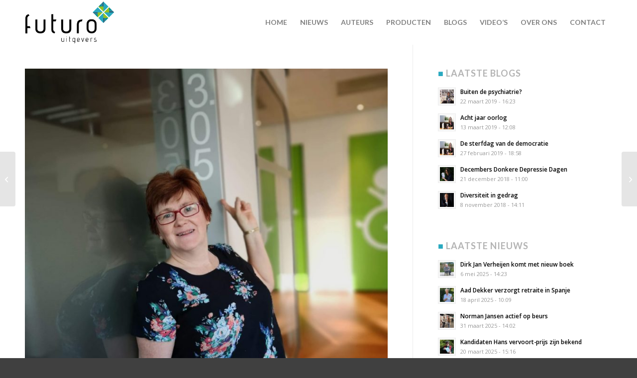

--- FILE ---
content_type: text/html; charset=UTF-8
request_url: https://futurouitgevers.nl/enthousiasme-voor-winactie-kamer-305/
body_size: 18531
content:
<!DOCTYPE html>
<html lang="nl-NL" class="html_stretched responsive av-preloader-disabled  html_header_top html_logo_left html_main_nav_header html_menu_right html_slim html_header_sticky html_header_shrinking html_mobile_menu_phone html_header_searchicon_disabled html_content_align_center html_header_unstick_top_disabled html_header_stretch_disabled html_minimal_header html_av-overlay-side html_av-overlay-side-classic html_av-submenu-noclone html_entry_id_7658 av-cookies-no-cookie-consent av-no-preview av-default-lightbox html_text_menu_active av-mobile-menu-switch-default">
<head>
<meta charset="UTF-8" />


<!-- mobile setting -->
<meta name="viewport" content="width=device-width, initial-scale=1">

<!-- Scripts/CSS and wp_head hook -->
<meta name='robots' content='index, follow, max-image-preview:large, max-snippet:-1, max-video-preview:-1' />

	<!-- This site is optimized with the Yoast SEO plugin v26.1.1 - https://yoast.com/wordpress/plugins/seo/ -->
	<title>Enthousiasme voor winactie &#039;Kamer 305&#039; - Futuro Uitgevers</title>
	<link rel="canonical" href="https://futurouitgevers.nl/enthousiasme-voor-winactie-kamer-305/" />
	<meta property="og:locale" content="nl_NL" />
	<meta property="og:type" content="article" />
	<meta property="og:title" content="Enthousiasme voor winactie &#039;Kamer 305&#039; - Futuro Uitgevers" />
	<meta property="og:description" content="De eerste foto&#8217;s voor de winactie rond de thriller &#8216;Kamer 305&#8216; van Yvonne Franssen zijn inmiddels binnen. Er zitten hele leuke en creatieve foto&#8217;s bij&#8230; Enkele dagen geleden startten we de actie, waarbij mensen kans maken op een gratis en door de auteur gesigneerd exemplaar. Meedoen is eenvoudig: maak een foto van een &#8216;Kamer 305&#8216;, [&hellip;]" />
	<meta property="og:url" content="https://futurouitgevers.nl/enthousiasme-voor-winactie-kamer-305/" />
	<meta property="og:site_name" content="Futuro Uitgevers" />
	<meta property="article:published_time" content="2019-07-05T17:47:38+00:00" />
	<meta property="article:modified_time" content="2022-09-14T18:41:32+00:00" />
	<meta property="og:image" content="https://futurouitgevers.nl/wp-content/uploads/2019/07/winactie-kamer305-1.jpg" />
	<meta property="og:image:width" content="1362" />
	<meta property="og:image:height" content="1180" />
	<meta property="og:image:type" content="image/jpeg" />
	<meta name="author" content="futuro" />
	<meta name="twitter:card" content="summary_large_image" />
	<meta name="twitter:label1" content="Geschreven door" />
	<meta name="twitter:data1" content="futuro" />
	<meta name="twitter:label2" content="Geschatte leestijd" />
	<meta name="twitter:data2" content="1 minuut" />
	<script type="application/ld+json" class="yoast-schema-graph">{"@context":"https://schema.org","@graph":[{"@type":"Article","@id":"https://futurouitgevers.nl/enthousiasme-voor-winactie-kamer-305/#article","isPartOf":{"@id":"https://futurouitgevers.nl/enthousiasme-voor-winactie-kamer-305/"},"author":{"name":"futuro","@id":"https://futurouitgevers.nl/#/schema/person/c5211b7492fc3c115e436cba57cfb483"},"headline":"Enthousiasme voor winactie &#8216;Kamer 305&#8217;","datePublished":"2019-07-05T17:47:38+00:00","dateModified":"2022-09-14T18:41:32+00:00","mainEntityOfPage":{"@id":"https://futurouitgevers.nl/enthousiasme-voor-winactie-kamer-305/"},"wordCount":111,"publisher":{"@id":"https://futurouitgevers.nl/#organization"},"image":{"@id":"https://futurouitgevers.nl/enthousiasme-voor-winactie-kamer-305/#primaryimage"},"thumbnailUrl":"https://futurouitgevers.nl/wp-content/uploads/2019/07/winactie-kamer305-1.jpg","keywords":["Yvonne Franssen"],"articleSection":["Nieuws","Yvonne Franssen"],"inLanguage":"nl-NL"},{"@type":"WebPage","@id":"https://futurouitgevers.nl/enthousiasme-voor-winactie-kamer-305/","url":"https://futurouitgevers.nl/enthousiasme-voor-winactie-kamer-305/","name":"Enthousiasme voor winactie 'Kamer 305' - Futuro Uitgevers","isPartOf":{"@id":"https://futurouitgevers.nl/#website"},"primaryImageOfPage":{"@id":"https://futurouitgevers.nl/enthousiasme-voor-winactie-kamer-305/#primaryimage"},"image":{"@id":"https://futurouitgevers.nl/enthousiasme-voor-winactie-kamer-305/#primaryimage"},"thumbnailUrl":"https://futurouitgevers.nl/wp-content/uploads/2019/07/winactie-kamer305-1.jpg","datePublished":"2019-07-05T17:47:38+00:00","dateModified":"2022-09-14T18:41:32+00:00","breadcrumb":{"@id":"https://futurouitgevers.nl/enthousiasme-voor-winactie-kamer-305/#breadcrumb"},"inLanguage":"nl-NL","potentialAction":[{"@type":"ReadAction","target":["https://futurouitgevers.nl/enthousiasme-voor-winactie-kamer-305/"]}]},{"@type":"ImageObject","inLanguage":"nl-NL","@id":"https://futurouitgevers.nl/enthousiasme-voor-winactie-kamer-305/#primaryimage","url":"https://futurouitgevers.nl/wp-content/uploads/2019/07/winactie-kamer305-1.jpg","contentUrl":"https://futurouitgevers.nl/wp-content/uploads/2019/07/winactie-kamer305-1.jpg","width":1362,"height":1180},{"@type":"BreadcrumbList","@id":"https://futurouitgevers.nl/enthousiasme-voor-winactie-kamer-305/#breadcrumb","itemListElement":[{"@type":"ListItem","position":1,"name":"Home","item":"https://futurouitgevers.nl/"},{"@type":"ListItem","position":2,"name":"Enthousiasme voor winactie &#8216;Kamer 305&#8217;"}]},{"@type":"WebSite","@id":"https://futurouitgevers.nl/#website","url":"https://futurouitgevers.nl/","name":"Futuro Uitgevers","description":"","publisher":{"@id":"https://futurouitgevers.nl/#organization"},"potentialAction":[{"@type":"SearchAction","target":{"@type":"EntryPoint","urlTemplate":"https://futurouitgevers.nl/?s={search_term_string}"},"query-input":{"@type":"PropertyValueSpecification","valueRequired":true,"valueName":"search_term_string"}}],"inLanguage":"nl-NL"},{"@type":"Organization","@id":"https://futurouitgevers.nl/#organization","name":"futuro uitgevers","url":"https://futurouitgevers.nl/","logo":{"@type":"ImageObject","inLanguage":"nl-NL","@id":"https://futurouitgevers.nl/#/schema/logo/image/","url":"https://futurouitgevers.nl/wp-content/uploads/2021/02/logo.png","contentUrl":"https://futurouitgevers.nl/wp-content/uploads/2021/02/logo.png","width":340,"height":156,"caption":"futuro uitgevers"},"image":{"@id":"https://futurouitgevers.nl/#/schema/logo/image/"}},{"@type":"Person","@id":"https://futurouitgevers.nl/#/schema/person/c5211b7492fc3c115e436cba57cfb483","name":"futuro"}]}</script>
	<!-- / Yoast SEO plugin. -->


<link rel="alternate" type="application/rss+xml" title="Futuro Uitgevers &raquo; feed" href="https://futurouitgevers.nl/feed/" />
<link rel="alternate" type="application/rss+xml" title="Futuro Uitgevers &raquo; reacties feed" href="https://futurouitgevers.nl/comments/feed/" />
<link rel="alternate" title="oEmbed (JSON)" type="application/json+oembed" href="https://futurouitgevers.nl/wp-json/oembed/1.0/embed?url=https%3A%2F%2Ffuturouitgevers.nl%2Fenthousiasme-voor-winactie-kamer-305%2F" />
<link rel="alternate" title="oEmbed (XML)" type="text/xml+oembed" href="https://futurouitgevers.nl/wp-json/oembed/1.0/embed?url=https%3A%2F%2Ffuturouitgevers.nl%2Fenthousiasme-voor-winactie-kamer-305%2F&#038;format=xml" />
<style id='wp-img-auto-sizes-contain-inline-css' type='text/css'>
img:is([sizes=auto i],[sizes^="auto," i]){contain-intrinsic-size:3000px 1500px}
/*# sourceURL=wp-img-auto-sizes-contain-inline-css */
</style>
<style id='wp-block-library-inline-css' type='text/css'>
:root{--wp-block-synced-color:#7a00df;--wp-block-synced-color--rgb:122,0,223;--wp-bound-block-color:var(--wp-block-synced-color);--wp-editor-canvas-background:#ddd;--wp-admin-theme-color:#007cba;--wp-admin-theme-color--rgb:0,124,186;--wp-admin-theme-color-darker-10:#006ba1;--wp-admin-theme-color-darker-10--rgb:0,107,160.5;--wp-admin-theme-color-darker-20:#005a87;--wp-admin-theme-color-darker-20--rgb:0,90,135;--wp-admin-border-width-focus:2px}@media (min-resolution:192dpi){:root{--wp-admin-border-width-focus:1.5px}}.wp-element-button{cursor:pointer}:root .has-very-light-gray-background-color{background-color:#eee}:root .has-very-dark-gray-background-color{background-color:#313131}:root .has-very-light-gray-color{color:#eee}:root .has-very-dark-gray-color{color:#313131}:root .has-vivid-green-cyan-to-vivid-cyan-blue-gradient-background{background:linear-gradient(135deg,#00d084,#0693e3)}:root .has-purple-crush-gradient-background{background:linear-gradient(135deg,#34e2e4,#4721fb 50%,#ab1dfe)}:root .has-hazy-dawn-gradient-background{background:linear-gradient(135deg,#faaca8,#dad0ec)}:root .has-subdued-olive-gradient-background{background:linear-gradient(135deg,#fafae1,#67a671)}:root .has-atomic-cream-gradient-background{background:linear-gradient(135deg,#fdd79a,#004a59)}:root .has-nightshade-gradient-background{background:linear-gradient(135deg,#330968,#31cdcf)}:root .has-midnight-gradient-background{background:linear-gradient(135deg,#020381,#2874fc)}:root{--wp--preset--font-size--normal:16px;--wp--preset--font-size--huge:42px}.has-regular-font-size{font-size:1em}.has-larger-font-size{font-size:2.625em}.has-normal-font-size{font-size:var(--wp--preset--font-size--normal)}.has-huge-font-size{font-size:var(--wp--preset--font-size--huge)}.has-text-align-center{text-align:center}.has-text-align-left{text-align:left}.has-text-align-right{text-align:right}.has-fit-text{white-space:nowrap!important}#end-resizable-editor-section{display:none}.aligncenter{clear:both}.items-justified-left{justify-content:flex-start}.items-justified-center{justify-content:center}.items-justified-right{justify-content:flex-end}.items-justified-space-between{justify-content:space-between}.screen-reader-text{border:0;clip-path:inset(50%);height:1px;margin:-1px;overflow:hidden;padding:0;position:absolute;width:1px;word-wrap:normal!important}.screen-reader-text:focus{background-color:#ddd;clip-path:none;color:#444;display:block;font-size:1em;height:auto;left:5px;line-height:normal;padding:15px 23px 14px;text-decoration:none;top:5px;width:auto;z-index:100000}html :where(.has-border-color){border-style:solid}html :where([style*=border-top-color]){border-top-style:solid}html :where([style*=border-right-color]){border-right-style:solid}html :where([style*=border-bottom-color]){border-bottom-style:solid}html :where([style*=border-left-color]){border-left-style:solid}html :where([style*=border-width]){border-style:solid}html :where([style*=border-top-width]){border-top-style:solid}html :where([style*=border-right-width]){border-right-style:solid}html :where([style*=border-bottom-width]){border-bottom-style:solid}html :where([style*=border-left-width]){border-left-style:solid}html :where(img[class*=wp-image-]){height:auto;max-width:100%}:where(figure){margin:0 0 1em}html :where(.is-position-sticky){--wp-admin--admin-bar--position-offset:var(--wp-admin--admin-bar--height,0px)}@media screen and (max-width:600px){html :where(.is-position-sticky){--wp-admin--admin-bar--position-offset:0px}}

/*# sourceURL=wp-block-library-inline-css */
</style><style id='global-styles-inline-css' type='text/css'>
:root{--wp--preset--aspect-ratio--square: 1;--wp--preset--aspect-ratio--4-3: 4/3;--wp--preset--aspect-ratio--3-4: 3/4;--wp--preset--aspect-ratio--3-2: 3/2;--wp--preset--aspect-ratio--2-3: 2/3;--wp--preset--aspect-ratio--16-9: 16/9;--wp--preset--aspect-ratio--9-16: 9/16;--wp--preset--color--black: #000000;--wp--preset--color--cyan-bluish-gray: #abb8c3;--wp--preset--color--white: #ffffff;--wp--preset--color--pale-pink: #f78da7;--wp--preset--color--vivid-red: #cf2e2e;--wp--preset--color--luminous-vivid-orange: #ff6900;--wp--preset--color--luminous-vivid-amber: #fcb900;--wp--preset--color--light-green-cyan: #7bdcb5;--wp--preset--color--vivid-green-cyan: #00d084;--wp--preset--color--pale-cyan-blue: #8ed1fc;--wp--preset--color--vivid-cyan-blue: #0693e3;--wp--preset--color--vivid-purple: #9b51e0;--wp--preset--color--metallic-red: #b02b2c;--wp--preset--color--maximum-yellow-red: #edae44;--wp--preset--color--yellow-sun: #eeee22;--wp--preset--color--palm-leaf: #83a846;--wp--preset--color--aero: #7bb0e7;--wp--preset--color--old-lavender: #745f7e;--wp--preset--color--steel-teal: #5f8789;--wp--preset--color--raspberry-pink: #d65799;--wp--preset--color--medium-turquoise: #4ecac2;--wp--preset--gradient--vivid-cyan-blue-to-vivid-purple: linear-gradient(135deg,rgb(6,147,227) 0%,rgb(155,81,224) 100%);--wp--preset--gradient--light-green-cyan-to-vivid-green-cyan: linear-gradient(135deg,rgb(122,220,180) 0%,rgb(0,208,130) 100%);--wp--preset--gradient--luminous-vivid-amber-to-luminous-vivid-orange: linear-gradient(135deg,rgb(252,185,0) 0%,rgb(255,105,0) 100%);--wp--preset--gradient--luminous-vivid-orange-to-vivid-red: linear-gradient(135deg,rgb(255,105,0) 0%,rgb(207,46,46) 100%);--wp--preset--gradient--very-light-gray-to-cyan-bluish-gray: linear-gradient(135deg,rgb(238,238,238) 0%,rgb(169,184,195) 100%);--wp--preset--gradient--cool-to-warm-spectrum: linear-gradient(135deg,rgb(74,234,220) 0%,rgb(151,120,209) 20%,rgb(207,42,186) 40%,rgb(238,44,130) 60%,rgb(251,105,98) 80%,rgb(254,248,76) 100%);--wp--preset--gradient--blush-light-purple: linear-gradient(135deg,rgb(255,206,236) 0%,rgb(152,150,240) 100%);--wp--preset--gradient--blush-bordeaux: linear-gradient(135deg,rgb(254,205,165) 0%,rgb(254,45,45) 50%,rgb(107,0,62) 100%);--wp--preset--gradient--luminous-dusk: linear-gradient(135deg,rgb(255,203,112) 0%,rgb(199,81,192) 50%,rgb(65,88,208) 100%);--wp--preset--gradient--pale-ocean: linear-gradient(135deg,rgb(255,245,203) 0%,rgb(182,227,212) 50%,rgb(51,167,181) 100%);--wp--preset--gradient--electric-grass: linear-gradient(135deg,rgb(202,248,128) 0%,rgb(113,206,126) 100%);--wp--preset--gradient--midnight: linear-gradient(135deg,rgb(2,3,129) 0%,rgb(40,116,252) 100%);--wp--preset--font-size--small: 1rem;--wp--preset--font-size--medium: 1.125rem;--wp--preset--font-size--large: 1.75rem;--wp--preset--font-size--x-large: clamp(1.75rem, 3vw, 2.25rem);--wp--preset--spacing--20: 0.44rem;--wp--preset--spacing--30: 0.67rem;--wp--preset--spacing--40: 1rem;--wp--preset--spacing--50: 1.5rem;--wp--preset--spacing--60: 2.25rem;--wp--preset--spacing--70: 3.38rem;--wp--preset--spacing--80: 5.06rem;--wp--preset--shadow--natural: 6px 6px 9px rgba(0, 0, 0, 0.2);--wp--preset--shadow--deep: 12px 12px 50px rgba(0, 0, 0, 0.4);--wp--preset--shadow--sharp: 6px 6px 0px rgba(0, 0, 0, 0.2);--wp--preset--shadow--outlined: 6px 6px 0px -3px rgb(255, 255, 255), 6px 6px rgb(0, 0, 0);--wp--preset--shadow--crisp: 6px 6px 0px rgb(0, 0, 0);}:root { --wp--style--global--content-size: 800px;--wp--style--global--wide-size: 1130px; }:where(body) { margin: 0; }.wp-site-blocks > .alignleft { float: left; margin-right: 2em; }.wp-site-blocks > .alignright { float: right; margin-left: 2em; }.wp-site-blocks > .aligncenter { justify-content: center; margin-left: auto; margin-right: auto; }:where(.is-layout-flex){gap: 0.5em;}:where(.is-layout-grid){gap: 0.5em;}.is-layout-flow > .alignleft{float: left;margin-inline-start: 0;margin-inline-end: 2em;}.is-layout-flow > .alignright{float: right;margin-inline-start: 2em;margin-inline-end: 0;}.is-layout-flow > .aligncenter{margin-left: auto !important;margin-right: auto !important;}.is-layout-constrained > .alignleft{float: left;margin-inline-start: 0;margin-inline-end: 2em;}.is-layout-constrained > .alignright{float: right;margin-inline-start: 2em;margin-inline-end: 0;}.is-layout-constrained > .aligncenter{margin-left: auto !important;margin-right: auto !important;}.is-layout-constrained > :where(:not(.alignleft):not(.alignright):not(.alignfull)){max-width: var(--wp--style--global--content-size);margin-left: auto !important;margin-right: auto !important;}.is-layout-constrained > .alignwide{max-width: var(--wp--style--global--wide-size);}body .is-layout-flex{display: flex;}.is-layout-flex{flex-wrap: wrap;align-items: center;}.is-layout-flex > :is(*, div){margin: 0;}body .is-layout-grid{display: grid;}.is-layout-grid > :is(*, div){margin: 0;}body{padding-top: 0px;padding-right: 0px;padding-bottom: 0px;padding-left: 0px;}a:where(:not(.wp-element-button)){text-decoration: underline;}:root :where(.wp-element-button, .wp-block-button__link){background-color: #32373c;border-width: 0;color: #fff;font-family: inherit;font-size: inherit;font-style: inherit;font-weight: inherit;letter-spacing: inherit;line-height: inherit;padding-top: calc(0.667em + 2px);padding-right: calc(1.333em + 2px);padding-bottom: calc(0.667em + 2px);padding-left: calc(1.333em + 2px);text-decoration: none;text-transform: inherit;}.has-black-color{color: var(--wp--preset--color--black) !important;}.has-cyan-bluish-gray-color{color: var(--wp--preset--color--cyan-bluish-gray) !important;}.has-white-color{color: var(--wp--preset--color--white) !important;}.has-pale-pink-color{color: var(--wp--preset--color--pale-pink) !important;}.has-vivid-red-color{color: var(--wp--preset--color--vivid-red) !important;}.has-luminous-vivid-orange-color{color: var(--wp--preset--color--luminous-vivid-orange) !important;}.has-luminous-vivid-amber-color{color: var(--wp--preset--color--luminous-vivid-amber) !important;}.has-light-green-cyan-color{color: var(--wp--preset--color--light-green-cyan) !important;}.has-vivid-green-cyan-color{color: var(--wp--preset--color--vivid-green-cyan) !important;}.has-pale-cyan-blue-color{color: var(--wp--preset--color--pale-cyan-blue) !important;}.has-vivid-cyan-blue-color{color: var(--wp--preset--color--vivid-cyan-blue) !important;}.has-vivid-purple-color{color: var(--wp--preset--color--vivid-purple) !important;}.has-metallic-red-color{color: var(--wp--preset--color--metallic-red) !important;}.has-maximum-yellow-red-color{color: var(--wp--preset--color--maximum-yellow-red) !important;}.has-yellow-sun-color{color: var(--wp--preset--color--yellow-sun) !important;}.has-palm-leaf-color{color: var(--wp--preset--color--palm-leaf) !important;}.has-aero-color{color: var(--wp--preset--color--aero) !important;}.has-old-lavender-color{color: var(--wp--preset--color--old-lavender) !important;}.has-steel-teal-color{color: var(--wp--preset--color--steel-teal) !important;}.has-raspberry-pink-color{color: var(--wp--preset--color--raspberry-pink) !important;}.has-medium-turquoise-color{color: var(--wp--preset--color--medium-turquoise) !important;}.has-black-background-color{background-color: var(--wp--preset--color--black) !important;}.has-cyan-bluish-gray-background-color{background-color: var(--wp--preset--color--cyan-bluish-gray) !important;}.has-white-background-color{background-color: var(--wp--preset--color--white) !important;}.has-pale-pink-background-color{background-color: var(--wp--preset--color--pale-pink) !important;}.has-vivid-red-background-color{background-color: var(--wp--preset--color--vivid-red) !important;}.has-luminous-vivid-orange-background-color{background-color: var(--wp--preset--color--luminous-vivid-orange) !important;}.has-luminous-vivid-amber-background-color{background-color: var(--wp--preset--color--luminous-vivid-amber) !important;}.has-light-green-cyan-background-color{background-color: var(--wp--preset--color--light-green-cyan) !important;}.has-vivid-green-cyan-background-color{background-color: var(--wp--preset--color--vivid-green-cyan) !important;}.has-pale-cyan-blue-background-color{background-color: var(--wp--preset--color--pale-cyan-blue) !important;}.has-vivid-cyan-blue-background-color{background-color: var(--wp--preset--color--vivid-cyan-blue) !important;}.has-vivid-purple-background-color{background-color: var(--wp--preset--color--vivid-purple) !important;}.has-metallic-red-background-color{background-color: var(--wp--preset--color--metallic-red) !important;}.has-maximum-yellow-red-background-color{background-color: var(--wp--preset--color--maximum-yellow-red) !important;}.has-yellow-sun-background-color{background-color: var(--wp--preset--color--yellow-sun) !important;}.has-palm-leaf-background-color{background-color: var(--wp--preset--color--palm-leaf) !important;}.has-aero-background-color{background-color: var(--wp--preset--color--aero) !important;}.has-old-lavender-background-color{background-color: var(--wp--preset--color--old-lavender) !important;}.has-steel-teal-background-color{background-color: var(--wp--preset--color--steel-teal) !important;}.has-raspberry-pink-background-color{background-color: var(--wp--preset--color--raspberry-pink) !important;}.has-medium-turquoise-background-color{background-color: var(--wp--preset--color--medium-turquoise) !important;}.has-black-border-color{border-color: var(--wp--preset--color--black) !important;}.has-cyan-bluish-gray-border-color{border-color: var(--wp--preset--color--cyan-bluish-gray) !important;}.has-white-border-color{border-color: var(--wp--preset--color--white) !important;}.has-pale-pink-border-color{border-color: var(--wp--preset--color--pale-pink) !important;}.has-vivid-red-border-color{border-color: var(--wp--preset--color--vivid-red) !important;}.has-luminous-vivid-orange-border-color{border-color: var(--wp--preset--color--luminous-vivid-orange) !important;}.has-luminous-vivid-amber-border-color{border-color: var(--wp--preset--color--luminous-vivid-amber) !important;}.has-light-green-cyan-border-color{border-color: var(--wp--preset--color--light-green-cyan) !important;}.has-vivid-green-cyan-border-color{border-color: var(--wp--preset--color--vivid-green-cyan) !important;}.has-pale-cyan-blue-border-color{border-color: var(--wp--preset--color--pale-cyan-blue) !important;}.has-vivid-cyan-blue-border-color{border-color: var(--wp--preset--color--vivid-cyan-blue) !important;}.has-vivid-purple-border-color{border-color: var(--wp--preset--color--vivid-purple) !important;}.has-metallic-red-border-color{border-color: var(--wp--preset--color--metallic-red) !important;}.has-maximum-yellow-red-border-color{border-color: var(--wp--preset--color--maximum-yellow-red) !important;}.has-yellow-sun-border-color{border-color: var(--wp--preset--color--yellow-sun) !important;}.has-palm-leaf-border-color{border-color: var(--wp--preset--color--palm-leaf) !important;}.has-aero-border-color{border-color: var(--wp--preset--color--aero) !important;}.has-old-lavender-border-color{border-color: var(--wp--preset--color--old-lavender) !important;}.has-steel-teal-border-color{border-color: var(--wp--preset--color--steel-teal) !important;}.has-raspberry-pink-border-color{border-color: var(--wp--preset--color--raspberry-pink) !important;}.has-medium-turquoise-border-color{border-color: var(--wp--preset--color--medium-turquoise) !important;}.has-vivid-cyan-blue-to-vivid-purple-gradient-background{background: var(--wp--preset--gradient--vivid-cyan-blue-to-vivid-purple) !important;}.has-light-green-cyan-to-vivid-green-cyan-gradient-background{background: var(--wp--preset--gradient--light-green-cyan-to-vivid-green-cyan) !important;}.has-luminous-vivid-amber-to-luminous-vivid-orange-gradient-background{background: var(--wp--preset--gradient--luminous-vivid-amber-to-luminous-vivid-orange) !important;}.has-luminous-vivid-orange-to-vivid-red-gradient-background{background: var(--wp--preset--gradient--luminous-vivid-orange-to-vivid-red) !important;}.has-very-light-gray-to-cyan-bluish-gray-gradient-background{background: var(--wp--preset--gradient--very-light-gray-to-cyan-bluish-gray) !important;}.has-cool-to-warm-spectrum-gradient-background{background: var(--wp--preset--gradient--cool-to-warm-spectrum) !important;}.has-blush-light-purple-gradient-background{background: var(--wp--preset--gradient--blush-light-purple) !important;}.has-blush-bordeaux-gradient-background{background: var(--wp--preset--gradient--blush-bordeaux) !important;}.has-luminous-dusk-gradient-background{background: var(--wp--preset--gradient--luminous-dusk) !important;}.has-pale-ocean-gradient-background{background: var(--wp--preset--gradient--pale-ocean) !important;}.has-electric-grass-gradient-background{background: var(--wp--preset--gradient--electric-grass) !important;}.has-midnight-gradient-background{background: var(--wp--preset--gradient--midnight) !important;}.has-small-font-size{font-size: var(--wp--preset--font-size--small) !important;}.has-medium-font-size{font-size: var(--wp--preset--font-size--medium) !important;}.has-large-font-size{font-size: var(--wp--preset--font-size--large) !important;}.has-x-large-font-size{font-size: var(--wp--preset--font-size--x-large) !important;}
/*# sourceURL=global-styles-inline-css */
</style>

<link rel='stylesheet' id='avia-merged-styles-css' href='https://futurouitgevers.nl/wp-content/uploads/dynamic_avia/avia-merged-styles-3397f036d6d327450d87074f5b75d53d---6966052ab9564.css' type='text/css' media='all' />
<script type="text/javascript" src="https://futurouitgevers.nl/wp-content/uploads/dynamic_avia/avia-head-scripts-df7886ac2fb9574a410d05285be45af0---6966052acd38c.js" id="avia-head-scripts-js"></script>
<link rel="https://api.w.org/" href="https://futurouitgevers.nl/wp-json/" /><link rel="alternate" title="JSON" type="application/json" href="https://futurouitgevers.nl/wp-json/wp/v2/posts/7658" /><link rel="EditURI" type="application/rsd+xml" title="RSD" href="https://futurouitgevers.nl/xmlrpc.php?rsd" />

<link rel='shortlink' href='https://futurouitgevers.nl/?p=7658' />

<link rel="icon" href="https://futurouitgevers.nl/wp-content/uploads/2021/02/favicon.png" type="image/png">
<!--[if lt IE 9]><script src="https://futurouitgevers.nl/wp-content/themes/enfold/js/html5shiv.js"></script><![endif]--><link rel="profile" href="https://gmpg.org/xfn/11" />
<link rel="alternate" type="application/rss+xml" title="Futuro Uitgevers RSS2 Feed" href="https://futurouitgevers.nl/feed/" />
<link rel="pingback" href="https://futurouitgevers.nl/xmlrpc.php" />

<!-- To speed up the rendering and to display the site as fast as possible to the user we include some styles and scripts for above the fold content inline -->
<script type="text/javascript">'use strict';var avia_is_mobile=!1;if(/Android|webOS|iPhone|iPad|iPod|BlackBerry|IEMobile|Opera Mini/i.test(navigator.userAgent)&&'ontouchstart' in document.documentElement){avia_is_mobile=!0;document.documentElement.className+=' avia_mobile '}
else{document.documentElement.className+=' avia_desktop '};document.documentElement.className+=' js_active ';(function(){var e=['-webkit-','-moz-','-ms-',''],n='',o=!1,a=!1;for(var t in e){if(e[t]+'transform' in document.documentElement.style){o=!0;n=e[t]+'transform'};if(e[t]+'perspective' in document.documentElement.style){a=!0}};if(o){document.documentElement.className+=' avia_transform '};if(a){document.documentElement.className+=' avia_transform3d '};if(typeof document.getElementsByClassName=='function'&&typeof document.documentElement.getBoundingClientRect=='function'&&avia_is_mobile==!1){if(n&&window.innerHeight>0){setTimeout(function(){var e=0,o={},a=0,t=document.getElementsByClassName('av-parallax'),i=window.pageYOffset||document.documentElement.scrollTop;for(e=0;e<t.length;e++){t[e].style.top='0px';o=t[e].getBoundingClientRect();a=Math.ceil((window.innerHeight+i-o.top)*0.3);t[e].style[n]='translate(0px, '+a+'px)';t[e].style.top='auto';t[e].className+=' enabled-parallax '}},50)}}})();</script>		<style type="text/css" id="wp-custom-css">
			.header-scrolled #header_main {
  background-color: #f0f0f0;
}

.title_container { background-color: #f5f5f5;!important; margin-top: 15px; border-bottom: 1px solid #ebebeb;}
#top .alternate_color.title_container .main-title a { color: #666666; font-size: 34px;}

h1:before {
    content:"■ ";
	 color: #29a9c0;	
}

h3:before {
    content:"■ ";
	 color: #29a9c0;	
}

#footer a { text-decoration: none;}

/* Hoogte footer */
#footer .widget {
margin: 0;
}

#avia-menu .current-menu-item .avia-menu-text, #avia-menu {
   color:#29a9c0!important;
}

/* Breadcrumbs */

 /* Remove you are here */ 
span.trail-before {
display: none!important;
}

/* Breadcrumb link color */
.breadcrumb-trail * { color: #b3b3b3;!im1portant; font-size: 14px; }

.avia-breadcrumbs a:hover {
    color: #29a9c0!important; text-decoration: none;
}

img{ border-radius: 0 !important; }

#top #header .av-main-nav > li > a {
    background-color: transparent;
}		</style>
		<style type="text/css">
		@font-face {font-family: 'entypo-fontello-enfold'; font-weight: normal; font-style: normal; font-display: auto;
		src: url('https://futurouitgevers.nl/wp-content/themes/enfold/config-templatebuilder/avia-template-builder/assets/fonts/entypo-fontello-enfold/entypo-fontello-enfold.woff2') format('woff2'),
		url('https://futurouitgevers.nl/wp-content/themes/enfold/config-templatebuilder/avia-template-builder/assets/fonts/entypo-fontello-enfold/entypo-fontello-enfold.woff') format('woff'),
		url('https://futurouitgevers.nl/wp-content/themes/enfold/config-templatebuilder/avia-template-builder/assets/fonts/entypo-fontello-enfold/entypo-fontello-enfold.ttf') format('truetype'),
		url('https://futurouitgevers.nl/wp-content/themes/enfold/config-templatebuilder/avia-template-builder/assets/fonts/entypo-fontello-enfold/entypo-fontello-enfold.svg#entypo-fontello-enfold') format('svg'),
		url('https://futurouitgevers.nl/wp-content/themes/enfold/config-templatebuilder/avia-template-builder/assets/fonts/entypo-fontello-enfold/entypo-fontello-enfold.eot'),
		url('https://futurouitgevers.nl/wp-content/themes/enfold/config-templatebuilder/avia-template-builder/assets/fonts/entypo-fontello-enfold/entypo-fontello-enfold.eot?#iefix') format('embedded-opentype');
		}

		#top .avia-font-entypo-fontello-enfold, body .avia-font-entypo-fontello-enfold, html body [data-av_iconfont='entypo-fontello-enfold']:before{ font-family: 'entypo-fontello-enfold'; }
		
		@font-face {font-family: 'entypo-fontello'; font-weight: normal; font-style: normal; font-display: auto;
		src: url('https://futurouitgevers.nl/wp-content/themes/enfold/config-templatebuilder/avia-template-builder/assets/fonts/entypo-fontello/entypo-fontello.woff2') format('woff2'),
		url('https://futurouitgevers.nl/wp-content/themes/enfold/config-templatebuilder/avia-template-builder/assets/fonts/entypo-fontello/entypo-fontello.woff') format('woff'),
		url('https://futurouitgevers.nl/wp-content/themes/enfold/config-templatebuilder/avia-template-builder/assets/fonts/entypo-fontello/entypo-fontello.ttf') format('truetype'),
		url('https://futurouitgevers.nl/wp-content/themes/enfold/config-templatebuilder/avia-template-builder/assets/fonts/entypo-fontello/entypo-fontello.svg#entypo-fontello') format('svg'),
		url('https://futurouitgevers.nl/wp-content/themes/enfold/config-templatebuilder/avia-template-builder/assets/fonts/entypo-fontello/entypo-fontello.eot'),
		url('https://futurouitgevers.nl/wp-content/themes/enfold/config-templatebuilder/avia-template-builder/assets/fonts/entypo-fontello/entypo-fontello.eot?#iefix') format('embedded-opentype');
		}

		#top .avia-font-entypo-fontello, body .avia-font-entypo-fontello, html body [data-av_iconfont='entypo-fontello']:before{ font-family: 'entypo-fontello'; }
		</style>
</head>

<body id="top" class="wp-singular post-template-default single single-post postid-7658 single-format-standard wp-theme-enfold wp-child-theme-enfold-child stretched rtl_columns av-curtain-numeric lato open_sans  post-type-post category-nieuws category-yvonne-franssen post_tag-yvonne-franssen avia-responsive-images-support av-recaptcha-enabled av-google-badge-hide" itemscope="itemscope" itemtype="https://schema.org/WebPage" >

	
	<div id='wrap_all'>

	
<header id='header' class='all_colors header_color light_bg_color  av_header_top av_logo_left av_main_nav_header av_menu_right av_slim av_header_sticky av_header_shrinking av_header_stretch_disabled av_mobile_menu_phone av_header_searchicon_disabled av_header_unstick_top_disabled av_minimal_header av_bottom_nav_disabled  av_header_border_disabled' aria-label="Header" data-av_shrink_factor='50' role="banner" itemscope="itemscope" itemtype="https://schema.org/WPHeader" >

		<div  id='header_main' class='container_wrap container_wrap_logo'>

        <div class='container av-logo-container'><div class='inner-container'><span class='logo avia-standard-logo'><a href='https://futurouitgevers.nl/' class='' aria-label='logo' title='logo'><img src="https://futurouitgevers.nl/wp-content/uploads/2021/02/logo.png" srcset="https://futurouitgevers.nl/wp-content/uploads/2021/02/logo.png 340w, https://futurouitgevers.nl/wp-content/uploads/2021/02/logo-300x138.png 300w" sizes="(max-width: 340px) 100vw, 340px" height="100" width="300" alt='Futuro Uitgevers' title='logo' /></a></span><nav class='main_menu' data-selectname='Selecteer een pagina'  role="navigation" itemscope="itemscope" itemtype="https://schema.org/SiteNavigationElement" ><div class="avia-menu av-main-nav-wrap"><ul role="menu" class="menu av-main-nav" id="avia-menu"><li role="menuitem" id="menu-item-9445" class="menu-item menu-item-type-post_type menu-item-object-page menu-item-home menu-item-top-level menu-item-top-level-1"><a href="https://futurouitgevers.nl/" itemprop="url" tabindex="0"><span class="avia-bullet"></span><span class="avia-menu-text">Home</span><span class="avia-menu-fx"><span class="avia-arrow-wrap"><span class="avia-arrow"></span></span></span></a></li>
<li role="menuitem" id="menu-item-9578" class="menu-item menu-item-type-post_type menu-item-object-page menu-item-top-level menu-item-top-level-2"><a href="https://futurouitgevers.nl/nieuws/" itemprop="url" tabindex="0"><span class="avia-bullet"></span><span class="avia-menu-text">Nieuws</span><span class="avia-menu-fx"><span class="avia-arrow-wrap"><span class="avia-arrow"></span></span></span></a></li>
<li role="menuitem" id="menu-item-9469" class="menu-item menu-item-type-post_type menu-item-object-page menu-item-has-children menu-item-mega-parent  menu-item-top-level menu-item-top-level-3"><a href="https://futurouitgevers.nl/auteurs/" itemprop="url" tabindex="0"><span class="avia-bullet"></span><span class="avia-menu-text">Auteurs</span><span class="avia-menu-fx"><span class="avia-arrow-wrap"><span class="avia-arrow"></span></span></span></a>
<div class='avia_mega_div avia_mega2 six units'>

<ul class="sub-menu">
	<li role="menuitem" id="menu-item-9564" class="menu-item menu-item-type-post_type menu-item-object-page menu-item-has-children avia_mega_menu_columns_2 three units  avia_mega_menu_columns_first"><span class='mega_menu_title heading-color av-special-font'><a href='https://futurouitgevers.nl/managementauteurs/'>Managementauteurs</a></span>
	<ul class="sub-menu">
		<li role="menuitem" id="menu-item-11231" class="menu-item menu-item-type-post_type menu-item-object-page"><a href="https://futurouitgevers.nl/auteurs/hans-van-dijk/" itemprop="url" tabindex="0"><span class="avia-bullet"></span><span class="avia-menu-text">Hans van Dijk</span></a></li>
		<li role="menuitem" id="menu-item-11230" class="menu-item menu-item-type-post_type menu-item-object-page"><a href="https://futurouitgevers.nl/auteurs/peter-hagedoorn/" itemprop="url" tabindex="0"><span class="avia-bullet"></span><span class="avia-menu-text">Peter Hagedoorn</span></a></li>
		<li role="menuitem" id="menu-item-11103" class="menu-item menu-item-type-post_type menu-item-object-page"><a href="https://futurouitgevers.nl/auteurs/fedde-monsma/" itemprop="url" tabindex="0"><span class="avia-bullet"></span><span class="avia-menu-text">Fedde Monsma</span></a></li>
		<li role="menuitem" id="menu-item-11091" class="menu-item menu-item-type-post_type menu-item-object-page"><a href="https://futurouitgevers.nl/auteurs/marieke-van-der-laan/" itemprop="url" tabindex="0"><span class="avia-bullet"></span><span class="avia-menu-text">Marieke van der Laan</span></a></li>
		<li role="menuitem" id="menu-item-11084" class="menu-item menu-item-type-post_type menu-item-object-page"><a href="https://futurouitgevers.nl/auteurs/jan-merton/" itemprop="url" tabindex="0"><span class="avia-bullet"></span><span class="avia-menu-text">Jan Merton</span></a></li>
		<li role="menuitem" id="menu-item-11083" class="menu-item menu-item-type-post_type menu-item-object-page"><a href="https://futurouitgevers.nl/auteurs/nico-de-leeuw/" itemprop="url" tabindex="0"><span class="avia-bullet"></span><span class="avia-menu-text">Nico de Leeuw</span></a></li>
		<li role="menuitem" id="menu-item-11021" class="menu-item menu-item-type-post_type menu-item-object-page"><a href="https://futurouitgevers.nl/auteurs/nanko-boerma/" itemprop="url" tabindex="0"><span class="avia-bullet"></span><span class="avia-menu-text">Nanko Boerma</span></a></li>
		<li role="menuitem" id="menu-item-11006" class="menu-item menu-item-type-post_type menu-item-object-page"><a href="https://futurouitgevers.nl/auteurs/erik-jan-koedijk/" itemprop="url" tabindex="0"><span class="avia-bullet"></span><span class="avia-menu-text">Erik Jan Koedijk</span></a></li>
		<li role="menuitem" id="menu-item-10973" class="menu-item menu-item-type-post_type menu-item-object-page"><a href="https://futurouitgevers.nl/auteurs/aad-dekker/" itemprop="url" tabindex="0"><span class="avia-bullet"></span><span class="avia-menu-text">Aad Dekker</span></a></li>
		<li role="menuitem" id="menu-item-10956" class="menu-item menu-item-type-post_type menu-item-object-page"><a href="https://futurouitgevers.nl/auteurs/10951-2/" itemprop="url" tabindex="0"><span class="avia-bullet"></span><span class="avia-menu-text">Susan Amoraal</span></a></li>
		<li role="menuitem" id="menu-item-10725" class="menu-item menu-item-type-post_type menu-item-object-page"><a href="https://futurouitgevers.nl/auteurs/arjen-sernee/" itemprop="url" tabindex="0"><span class="avia-bullet"></span><span class="avia-menu-text">Arjen Sernee</span></a></li>
		<li role="menuitem" id="menu-item-10490" class="menu-item menu-item-type-post_type menu-item-object-page"><a href="https://futurouitgevers.nl/auteurs/jorien-weerdenburg/" itemprop="url" tabindex="0"><span class="avia-bullet"></span><span class="avia-menu-text">Jorien Weerdenburg</span></a></li>
		<li role="menuitem" id="menu-item-10486" class="menu-item menu-item-type-post_type menu-item-object-page"><a href="https://futurouitgevers.nl/auteurs/leonie-van-rijn/" itemprop="url" tabindex="0"><span class="avia-bullet"></span><span class="avia-menu-text">Leonie van Rijn</span></a></li>
		<li role="menuitem" id="menu-item-10482" class="menu-item menu-item-type-post_type menu-item-object-page"><a href="https://futurouitgevers.nl/auteurs/hans-faas/" itemprop="url" tabindex="0"><span class="avia-bullet"></span><span class="avia-menu-text">Hans Faas</span></a></li>
		<li role="menuitem" id="menu-item-10458" class="menu-item menu-item-type-post_type menu-item-object-page"><a href="https://futurouitgevers.nl/auteurs/sjaak-overbeeke/" itemprop="url" tabindex="0"><span class="avia-bullet"></span><span class="avia-menu-text">Sjaak Overbeeke</span></a></li>
		<li role="menuitem" id="menu-item-10453" class="menu-item menu-item-type-post_type menu-item-object-page"><a href="https://futurouitgevers.nl/auteurs/ronald-van-aggelen/" itemprop="url" tabindex="0"><span class="avia-bullet"></span><span class="avia-menu-text">Ronald van Aggelen</span></a></li>
		<li role="menuitem" id="menu-item-10452" class="menu-item menu-item-type-post_type menu-item-object-page"><a href="https://futurouitgevers.nl/auteurs/rolf-grouve/" itemprop="url" tabindex="0"><span class="avia-bullet"></span><span class="avia-menu-text">Rolf Grouve</span></a></li>
		<li role="menuitem" id="menu-item-10451" class="menu-item menu-item-type-post_type menu-item-object-page"><a href="https://futurouitgevers.nl/auteurs/guido-de-valk/" itemprop="url" tabindex="0"><span class="avia-bullet"></span><span class="avia-menu-text">Guido de Valk</span></a></li>
		<li role="menuitem" id="menu-item-10450" class="menu-item menu-item-type-post_type menu-item-object-page"><a href="https://futurouitgevers.nl/auteurs/gerjan-apeldoorn/" itemprop="url" tabindex="0"><span class="avia-bullet"></span><span class="avia-menu-text">Gerjan Apeldoorn</span></a></li>
		<li role="menuitem" id="menu-item-10449" class="menu-item menu-item-type-post_type menu-item-object-page"><a href="https://futurouitgevers.nl/auteurs/tom-meuleman/" itemprop="url" tabindex="0"><span class="avia-bullet"></span><span class="avia-menu-text">Tom Meuleman</span></a></li>
		<li role="menuitem" id="menu-item-14422" class="menu-item menu-item-type-post_type menu-item-object-page"><a href="https://futurouitgevers.nl/auteurs/veronica-waleson/" itemprop="url" tabindex="0"><span class="avia-bullet"></span><span class="avia-menu-text">Veronica Waleson</span></a></li>
		<li role="menuitem" id="menu-item-10445" class="menu-item menu-item-type-post_type menu-item-object-page"><a href="https://futurouitgevers.nl/auteurs/eric-heres/" itemprop="url" tabindex="0"><span class="avia-bullet"></span><span class="avia-menu-text">Eric Heres</span></a></li>
		<li role="menuitem" id="menu-item-11994" class="menu-item menu-item-type-post_type menu-item-object-page"><a href="https://futurouitgevers.nl/auteurs/dennis-steur/" itemprop="url" tabindex="0"><span class="avia-bullet"></span><span class="avia-menu-text">Dennis Steur</span></a></li>
		<li role="menuitem" id="menu-item-10444" class="menu-item menu-item-type-post_type menu-item-object-page"><a href="https://futurouitgevers.nl/auteurs/rob-coolen/" itemprop="url" tabindex="0"><span class="avia-bullet"></span><span class="avia-menu-text">Rob Coolen</span></a></li>
		<li role="menuitem" id="menu-item-10441" class="menu-item menu-item-type-post_type menu-item-object-page"><a href="https://futurouitgevers.nl/auteurs/jos-gielkens/" itemprop="url" tabindex="0"><span class="avia-bullet"></span><span class="avia-menu-text">Jos Gielkens</span></a></li>
		<li role="menuitem" id="menu-item-10440" class="menu-item menu-item-type-post_type menu-item-object-page"><a href="https://futurouitgevers.nl/auteurs/thomas-blekman/" itemprop="url" tabindex="0"><span class="avia-bullet"></span><span class="avia-menu-text">Thomas Blekman</span></a></li>
		<li role="menuitem" id="menu-item-9565" class="menu-item menu-item-type-post_type menu-item-object-page"><a href="https://futurouitgevers.nl/auteurs/bert-overbeek/" itemprop="url" tabindex="0"><span class="avia-bullet"></span><span class="avia-menu-text">Bert Overbeek</span></a></li>
		<li role="menuitem" id="menu-item-9709" class="menu-item menu-item-type-post_type menu-item-object-page"><a href="https://futurouitgevers.nl/auteurs/annemieke-figee/" itemprop="url" tabindex="0"><span class="avia-bullet"></span><span class="avia-menu-text">Annemieke Figee</span></a></li>
		<li role="menuitem" id="menu-item-9700" class="menu-item menu-item-type-post_type menu-item-object-page"><a href="https://futurouitgevers.nl/auteurs/adriaan-oomen/" itemprop="url" tabindex="0"><span class="avia-bullet"></span><span class="avia-menu-text">Adriaan Oomen</span></a></li>
		<li role="menuitem" id="menu-item-10411" class="menu-item menu-item-type-post_type menu-item-object-page"><a href="https://futurouitgevers.nl/frank-peters/" itemprop="url" tabindex="0"><span class="avia-bullet"></span><span class="avia-menu-text">Frank Peters</span></a></li>
		<li role="menuitem" id="menu-item-10431" class="menu-item menu-item-type-post_type menu-item-object-page"><a href="https://futurouitgevers.nl/auteurs/julia-hart/" itemprop="url" tabindex="0"><span class="avia-bullet"></span><span class="avia-menu-text">Julia Hart</span></a></li>
		<li role="menuitem" id="menu-item-10432" class="menu-item menu-item-type-post_type menu-item-object-page"><a href="https://futurouitgevers.nl/auteurs/paul-schmidt/" itemprop="url" tabindex="0"><span class="avia-bullet"></span><span class="avia-menu-text">Paul Schmidt</span></a></li>
		<li role="menuitem" id="menu-item-10436" class="menu-item menu-item-type-post_type menu-item-object-page"><a href="https://futurouitgevers.nl/auteurs/horst-streck/" itemprop="url" tabindex="0"><span class="avia-bullet"></span><span class="avia-menu-text">Horst Streck</span></a></li>
		<li role="menuitem" id="menu-item-10433" class="menu-item menu-item-type-post_type menu-item-object-page"><a href="https://futurouitgevers.nl/auteurs/brechtje-de-leij/" itemprop="url" tabindex="0"><span class="avia-bullet"></span><span class="avia-menu-text">Brechtje de Leij</span></a></li>
	</ul>
</li>
	<li role="menuitem" id="menu-item-9631" class="menu-item menu-item-type-post_type menu-item-object-page menu-item-has-children avia_mega_menu_columns_2 three units avia_mega_menu_columns_last"><span class='mega_menu_title heading-color av-special-font'><a href='https://futurouitgevers.nl/consumentenauteurs/'>Consumentenauteurs</a></span>
	<ul class="sub-menu">
		<li role="menuitem" id="menu-item-11430" class="menu-item menu-item-type-post_type menu-item-object-page"><a href="https://futurouitgevers.nl/auteurs/annerieke-de-vries/" itemprop="url" tabindex="0"><span class="avia-bullet"></span><span class="avia-menu-text">Annerieke de Vries</span></a></li>
		<li role="menuitem" id="menu-item-11127" class="menu-item menu-item-type-post_type menu-item-object-page"><a href="https://futurouitgevers.nl/auteurs/johan-zonnenberg/" itemprop="url" tabindex="0"><span class="avia-bullet"></span><span class="avia-menu-text">Johan Zonnenberg</span></a></li>
		<li role="menuitem" id="menu-item-10443" class="menu-item menu-item-type-post_type menu-item-object-page"><a href="https://futurouitgevers.nl/auteurs/marieke-simons/" itemprop="url" tabindex="0"><span class="avia-bullet"></span><span class="avia-menu-text">Marieke Simons</span></a></li>
		<li role="menuitem" id="menu-item-10446" class="menu-item menu-item-type-post_type menu-item-object-page"><a href="https://futurouitgevers.nl/auteurs/tischa-neve/" itemprop="url" tabindex="0"><span class="avia-bullet"></span><span class="avia-menu-text">Tischa Neve</span></a></li>
		<li role="menuitem" id="menu-item-10447" class="menu-item menu-item-type-post_type menu-item-object-page"><a href="https://futurouitgevers.nl/auteurs/suzanna-esther/" itemprop="url" tabindex="0"><span class="avia-bullet"></span><span class="avia-menu-text">Suzanna Esther</span></a></li>
		<li role="menuitem" id="menu-item-10448" class="menu-item menu-item-type-post_type menu-item-object-page"><a href="https://futurouitgevers.nl/auteurs/lydia-brewster/" itemprop="url" tabindex="0"><span class="avia-bullet"></span><span class="avia-menu-text">Lydia Brewster</span></a></li>
		<li role="menuitem" id="menu-item-10456" class="menu-item menu-item-type-post_type menu-item-object-page"><a href="https://futurouitgevers.nl/auteurs/mascha-gesthuizen/" itemprop="url" tabindex="0"><span class="avia-bullet"></span><span class="avia-menu-text">Mascha Gesthuizen</span></a></li>
		<li role="menuitem" id="menu-item-10454" class="menu-item menu-item-type-post_type menu-item-object-page"><a href="https://futurouitgevers.nl/auteurs/rutger-slump/" itemprop="url" tabindex="0"><span class="avia-bullet"></span><span class="avia-menu-text">Rutger Slump</span></a></li>
		<li role="menuitem" id="menu-item-10455" class="menu-item menu-item-type-post_type menu-item-object-page"><a href="https://futurouitgevers.nl/auteurs/saskia-harkema/" itemprop="url" tabindex="0"><span class="avia-bullet"></span><span class="avia-menu-text">Saskia Harkema</span></a></li>
		<li role="menuitem" id="menu-item-10457" class="menu-item menu-item-type-post_type menu-item-object-page"><a href="https://futurouitgevers.nl/auteurs/norman-jansen/" itemprop="url" tabindex="0"><span class="avia-bullet"></span><span class="avia-menu-text">Norman Jansen</span></a></li>
		<li role="menuitem" id="menu-item-9632" class="menu-item menu-item-type-post_type menu-item-object-page"><a href="https://futurouitgevers.nl/auteurs/yvonne-franssen/" itemprop="url" tabindex="0"><span class="avia-bullet"></span><span class="avia-menu-text">Yvonne Franssen</span></a></li>
		<li role="menuitem" id="menu-item-10442" class="menu-item menu-item-type-post_type menu-item-object-page"><a href="https://futurouitgevers.nl/auteurs/johan-steenhoek/" itemprop="url" tabindex="0"><span class="avia-bullet"></span><span class="avia-menu-text">Johan Steenhoek</span></a></li>
		<li role="menuitem" id="menu-item-11649" class="menu-item menu-item-type-post_type menu-item-object-page"><a href="https://futurouitgevers.nl/auteurs/annet-langedijk/" itemprop="url" tabindex="0"><span class="avia-bullet"></span><span class="avia-menu-text">Annet Langedijk</span></a></li>
		<li role="menuitem" id="menu-item-10478" class="menu-item menu-item-type-post_type menu-item-object-page"><a href="https://futurouitgevers.nl/auteurs/koen-romeijn/" itemprop="url" tabindex="0"><span class="avia-bullet"></span><span class="avia-menu-text">Koen Romeijn</span></a></li>
		<li role="menuitem" id="menu-item-11658" class="menu-item menu-item-type-post_type menu-item-object-page"><a href="https://futurouitgevers.nl/auteurs/11653-2/" itemprop="url" tabindex="0"><span class="avia-bullet"></span><span class="avia-menu-text">Jeroen Rook</span></a></li>
		<li role="menuitem" id="menu-item-11117" class="menu-item menu-item-type-post_type menu-item-object-page"><a href="https://futurouitgevers.nl/auteurs/monique-hoolt/" itemprop="url" tabindex="0"><span class="avia-bullet"></span><span class="avia-menu-text">Monique Hoolt</span></a></li>
		<li role="menuitem" id="menu-item-11046" class="menu-item menu-item-type-post_type menu-item-object-page"><a href="https://futurouitgevers.nl/auteurs/wessel-de-valk/" itemprop="url" tabindex="0"><span class="avia-bullet"></span><span class="avia-menu-text">Wessel de Valk</span></a></li>
		<li role="menuitem" id="menu-item-11864" class="menu-item menu-item-type-post_type menu-item-object-page"><a href="https://futurouitgevers.nl/auteurs/fred-van-t-ent/" itemprop="url" tabindex="0"><span class="avia-bullet"></span><span class="avia-menu-text">Fred van ’t Ent</span></a></li>
		<li role="menuitem" id="menu-item-13429" class="menu-item menu-item-type-post_type menu-item-object-page"><a href="https://futurouitgevers.nl/auteurs/henk-geurtsen/" itemprop="url" tabindex="0"><span class="avia-bullet"></span><span class="avia-menu-text">Henk Geurtsen</span></a></li>
		<li role="menuitem" id="menu-item-10459" class="menu-item menu-item-type-post_type menu-item-object-page"><a href="https://futurouitgevers.nl/consumentenauteurs/pepper-kay/" itemprop="url" tabindex="0"><span class="avia-bullet"></span><span class="avia-menu-text">Pepper Kay</span></a></li>
	</ul>
</li>
</ul>

</div>
</li>
<li role="menuitem" id="menu-item-9652" class="menu-item menu-item-type-post_type menu-item-object-page menu-item-has-children menu-item-top-level menu-item-top-level-4"><a href="https://futurouitgevers.nl/producten/" itemprop="url" tabindex="0"><span class="avia-bullet"></span><span class="avia-menu-text">Producten</span><span class="avia-menu-fx"><span class="avia-arrow-wrap"><span class="avia-arrow"></span></span></span></a>


<ul class="sub-menu">
	<li role="menuitem" id="menu-item-10876" class="menu-item menu-item-type-post_type menu-item-object-page"><a href="https://futurouitgevers.nl/producten/e-learning/" itemprop="url" tabindex="0"><span class="avia-bullet"></span><span class="avia-menu-text">E-learning</span></a></li>
	<li role="menuitem" id="menu-item-10399" class="menu-item menu-item-type-post_type menu-item-object-page"><a href="https://futurouitgevers.nl/producten/zakelijk/" itemprop="url" tabindex="0"><span class="avia-bullet"></span><span class="avia-menu-text">Zakelijk</span></a></li>
	<li role="menuitem" id="menu-item-10398" class="menu-item menu-item-type-post_type menu-item-object-page"><a href="https://futurouitgevers.nl/producten/consumenten/" itemprop="url" tabindex="0"><span class="avia-bullet"></span><span class="avia-menu-text">Consumenten</span></a></li>
</ul>
</li>
<li role="menuitem" id="menu-item-9573" class="menu-item menu-item-type-post_type menu-item-object-page menu-item-mega-parent  menu-item-top-level menu-item-top-level-5"><a href="https://futurouitgevers.nl/blogs/" itemprop="url" tabindex="0"><span class="avia-bullet"></span><span class="avia-menu-text">Blogs</span><span class="avia-menu-fx"><span class="avia-arrow-wrap"><span class="avia-arrow"></span></span></span></a></li>
<li role="menuitem" id="menu-item-9590" class="menu-item menu-item-type-post_type menu-item-object-page menu-item-mega-parent  menu-item-top-level menu-item-top-level-6"><a href="https://futurouitgevers.nl/videos/" itemprop="url" tabindex="0"><span class="avia-bullet"></span><span class="avia-menu-text">Video’s</span><span class="avia-menu-fx"><span class="avia-arrow-wrap"><span class="avia-arrow"></span></span></span></a></li>
<li role="menuitem" id="menu-item-9486" class="menu-item menu-item-type-post_type menu-item-object-page menu-item-top-level menu-item-top-level-7"><a href="https://futurouitgevers.nl/over-futuro-uitgevers/" itemprop="url" tabindex="0"><span class="avia-bullet"></span><span class="avia-menu-text">Over ons</span><span class="avia-menu-fx"><span class="avia-arrow-wrap"><span class="avia-arrow"></span></span></span></a></li>
<li role="menuitem" id="menu-item-9602" class="menu-item menu-item-type-post_type menu-item-object-page menu-item-top-level menu-item-top-level-8"><a href="https://futurouitgevers.nl/contact/" itemprop="url" tabindex="0"><span class="avia-bullet"></span><span class="avia-menu-text">Contact</span><span class="avia-menu-fx"><span class="avia-arrow-wrap"><span class="avia-arrow"></span></span></span></a></li>
<li class="av-burger-menu-main menu-item-avia-special " role="menuitem">
	        			<a href="#" aria-label="Menu" aria-hidden="false">
							<span class="av-hamburger av-hamburger--spin av-js-hamburger">
								<span class="av-hamburger-box">
						          <span class="av-hamburger-inner"></span>
						          <strong>Menu</strong>
								</span>
							</span>
							<span class="avia_hidden_link_text">Menu</span>
						</a>
	        		   </li></ul></div></nav></div> </div> 
		<!-- end container_wrap-->
		</div>
<div class="header_bg"></div>
<!-- end header -->
</header>

	<div id='main' class='all_colors' data-scroll-offset='88'>

	
		<div class='container_wrap container_wrap_first main_color sidebar_right'>

			<div class='container template-blog template-single-blog '>

				<main class='content units av-content-small alpha  av-blog-meta-author-disabled av-blog-meta-category-disabled av-blog-meta-tag-disabled av-main-single'  role="main" itemscope="itemscope" itemtype="https://schema.org/Blog" >

					<article class="post-entry post-entry-type-standard post-entry-7658 post-loop-1 post-parity-odd post-entry-last single-big with-slider post-7658 post type-post status-publish format-standard has-post-thumbnail hentry category-nieuws category-yvonne-franssen tag-yvonne-franssen"  itemscope="itemscope" itemtype="https://schema.org/BlogPosting" itemprop="blogPost" ><div class="big-preview single-big"  itemprop="image" itemscope="itemscope" itemtype="https://schema.org/ImageObject" ><a href="https://futurouitgevers.nl/wp-content/uploads/2019/07/winactie-kamer305-1-1024x887.jpg" data-srcset="https://futurouitgevers.nl/wp-content/uploads/2019/07/winactie-kamer305-1-1024x887.jpg 1024w, https://futurouitgevers.nl/wp-content/uploads/2019/07/winactie-kamer305-1-300x260.jpg 300w, https://futurouitgevers.nl/wp-content/uploads/2019/07/winactie-kamer305-1-768x665.jpg 768w, https://futurouitgevers.nl/wp-content/uploads/2019/07/winactie-kamer305-1.jpg 1362w" data-sizes="(max-width: 1024px) 100vw, 1024px"  title="winactie kamer305 1" ><img loading="lazy" width="371" height="321" src="https://futurouitgevers.nl/wp-content/uploads/2019/07/winactie-kamer305-1.jpg" class="wp-image-7659 avia-img-lazy-loading-7659 attachment-entry_with_sidebar size-entry_with_sidebar wp-post-image" alt="" decoding="async" srcset="https://futurouitgevers.nl/wp-content/uploads/2019/07/winactie-kamer305-1.jpg 1362w, https://futurouitgevers.nl/wp-content/uploads/2019/07/winactie-kamer305-1-300x260.jpg 300w, https://futurouitgevers.nl/wp-content/uploads/2019/07/winactie-kamer305-1-1024x887.jpg 1024w, https://futurouitgevers.nl/wp-content/uploads/2019/07/winactie-kamer305-1-768x665.jpg 768w" sizes="(max-width: 371px) 100vw, 371px" /></a></div><div class="blog-meta"></div><div class='entry-content-wrapper clearfix standard-content'><header class="entry-content-header" aria-label="Bericht: Enthousiasme voor winactie &#8216;Kamer 305&#8217;"><h1 class='post-title entry-title '  itemprop="headline" >Enthousiasme voor winactie &#8216;Kamer 305&#8217;<span class="post-format-icon minor-meta"></span></h1><span class="post-meta-infos"><time class="date-container minor-meta updated"  itemprop="datePublished" datetime="2019-07-05T19:47:38+00:00" >5 juli 2019</time></span></header><div class="entry-content"  itemprop="text" ><p>De eerste foto&#8217;s voor de winactie rond de thriller &#8216;<em>Kamer 305</em>&#8216; van Yvonne Franssen zijn inmiddels binnen. Er zitten hele leuke en creatieve foto&#8217;s bij&#8230;</p>
<p>Enkele dagen geleden startten we de actie, waarbij mensen kans maken op een gratis en door de auteur gesigneerd exemplaar. Meedoen is eenvoudig: maak een foto van een &#8216;K<em>amer 305</em>&#8216;, waar ter wereld dan ook, in een hotel of in een appartementsgebouw, met jezelf erop of niet, en plaats deze foto dan zelf op social media.</p>
<p>De actie loopt door tot verschijning van het boek (medio september) en we zullen regelmatig foto&#8217;s plaatsen. Bij deze de eerste foto van Renee Zaris.</p>
</div><footer class="entry-footer"><div class='av-social-sharing-box av-social-sharing-box-default av-social-sharing-box-fullwidth'><div class="av-share-box"><h5 class='av-share-link-description av-no-toc '>Deel dit stuk</h5><ul class="av-share-box-list noLightbox"><li class='av-share-link av-social-link-facebook avia_social_iconfont' ><a target="_blank" aria-label="Delen op Facebook" href='https://www.facebook.com/sharer.php?u=https://futurouitgevers.nl/enthousiasme-voor-winactie-kamer-305/&#038;t=Enthousiasme%20voor%20winactie%20%E2%80%98Kamer%20305%E2%80%99' data-av_icon='' data-av_iconfont='entypo-fontello'  title='' data-avia-related-tooltip='Delen op Facebook'><span class='avia_hidden_link_text'>Delen op Facebook</span></a></li><li class='av-share-link av-social-link-twitter avia_social_iconfont' ><a target="_blank" aria-label="Delen op X" href='https://twitter.com/share?text=Enthousiasme%20voor%20winactie%20%E2%80%98Kamer%20305%E2%80%99&#038;url=https://futurouitgevers.nl/?p=7658' data-av_icon='' data-av_iconfont='entypo-fontello'  title='' data-avia-related-tooltip='Delen op X'><span class='avia_hidden_link_text'>Delen op X</span></a></li><li class='av-share-link av-social-link-whatsapp avia_social_iconfont' ><a target="_blank" aria-label="Delen op WhatsApp" href='https://api.whatsapp.com/send?text=https://futurouitgevers.nl/enthousiasme-voor-winactie-kamer-305/' data-av_icon='' data-av_iconfont='entypo-fontello'  title='' data-avia-related-tooltip='Delen op WhatsApp'><span class='avia_hidden_link_text'>Delen op WhatsApp</span></a></li><li class='av-share-link av-social-link-pinterest avia_social_iconfont' ><a target="_blank" aria-label="Delen op Pinterest" href='https://pinterest.com/pin/create/button/?url=https%3A%2F%2Ffuturouitgevers.nl%2Fenthousiasme-voor-winactie-kamer-305%2F&#038;description=Enthousiasme%20voor%20winactie%20%E2%80%98Kamer%20305%E2%80%99&#038;media=https%3A%2F%2Ffuturouitgevers.nl%2Fwp-content%2Fuploads%2F2019%2F07%2Fwinactie-kamer305-1.jpg' data-av_icon='' data-av_iconfont='entypo-fontello'  title='' data-avia-related-tooltip='Delen op Pinterest'><span class='avia_hidden_link_text'>Delen op Pinterest</span></a></li><li class='av-share-link av-social-link-linkedin avia_social_iconfont' ><a target="_blank" aria-label="Delen op LinkedIn" href='https://linkedin.com/shareArticle?mini=true&#038;title=Enthousiasme%20voor%20winactie%20%E2%80%98Kamer%20305%E2%80%99&#038;url=https://futurouitgevers.nl/enthousiasme-voor-winactie-kamer-305/' data-av_icon='' data-av_iconfont='entypo-fontello'  title='' data-avia-related-tooltip='Delen op LinkedIn'><span class='avia_hidden_link_text'>Delen op LinkedIn</span></a></li><li class='av-share-link av-social-link-mail avia_social_iconfont' ><a  aria-label="Delen via e-mail" href='mailto:?subject=Enthousiasme%20voor%20winactie%20%E2%80%98Kamer%20305%E2%80%99&#038;body=https://futurouitgevers.nl/enthousiasme-voor-winactie-kamer-305/' data-av_icon='' data-av_iconfont='entypo-fontello'  title='' data-avia-related-tooltip='Delen via e-mail'><span class='avia_hidden_link_text'>Delen via e-mail</span></a></li></ul></div></div></footer><div class='post_delimiter'></div></div><div class="post_author_timeline"></div><span class='hidden'>
				<span class='av-structured-data'  itemprop="image" itemscope="itemscope" itemtype="https://schema.org/ImageObject" >
						<span itemprop='url'>https://futurouitgevers.nl/wp-content/uploads/2019/07/winactie-kamer305-1.jpg</span>
						<span itemprop='height'>1180</span>
						<span itemprop='width'>1362</span>
				</span>
				<span class='av-structured-data'  itemprop="publisher" itemtype="https://schema.org/Organization" itemscope="itemscope" >
						<span itemprop='name'>futuro</span>
						<span itemprop='logo' itemscope itemtype='https://schema.org/ImageObject'>
							<span itemprop='url'>https://futurouitgevers.nl/wp-content/uploads/2021/02/logo.png</span>
						</span>
				</span><span class='av-structured-data'  itemprop="author" itemscope="itemscope" itemtype="https://schema.org/Person" ><span itemprop='name'>futuro</span></span><span class='av-structured-data'  itemprop="datePublished" datetime="2019-07-05T19:47:38+00:00" >2019-07-05 19:47:38</span><span class='av-structured-data'  itemprop="dateModified" itemtype="https://schema.org/dateModified" >2022-09-14 18:41:32</span><span class='av-structured-data'  itemprop="mainEntityOfPage" itemtype="https://schema.org/mainEntityOfPage" ><span itemprop='name'>Enthousiasme voor winactie &#8216;Kamer 305&#8217;</span></span></span></article><div class='single-big'></div><div class='related_posts clearfix av-related-style-tooltip'><h5 class="related_title">Misschien ook iets voor u</h5><div class="related_entries_container"><div class='av_one_eighth no_margin  alpha relThumb relThumb1 relThumbOdd post-format-standard related_column'><a href='https://futurouitgevers.nl/mooie-actie-bij-de-luisterbieb/' class='relThumWrap noLightbox' aria-label='Link naar: Mooie actie bij de LuisterBieb'><span class='related_image_wrap' data-avia-related-tooltip="Mooie actie bij de LuisterBieb"><img width="180" height="129" src="https://futurouitgevers.nl/wp-content/uploads/2019/12/yvonne-ambulance1.jpg" class="wp-image-8005 avia-img-lazy-loading-8005 attachment-square size-square wp-post-image" alt="" title="yvonne ambulance1" decoding="async" loading="lazy" srcset="https://futurouitgevers.nl/wp-content/uploads/2019/12/yvonne-ambulance1.jpg 1224w, https://futurouitgevers.nl/wp-content/uploads/2019/12/yvonne-ambulance1-300x215.jpg 300w, https://futurouitgevers.nl/wp-content/uploads/2019/12/yvonne-ambulance1-1024x735.jpg 1024w, https://futurouitgevers.nl/wp-content/uploads/2019/12/yvonne-ambulance1-768x552.jpg 768w" sizes="auto, (max-width: 180px) 100vw, 180px" /><span class='related-format-icon '><span class='related-format-icon-inner avia-svg-icon avia-font-svg_entypo-fontello' data-av_svg_icon='pencil' data-av_iconset='svg_entypo-fontello'><svg version="1.1" xmlns="http://www.w3.org/2000/svg" width="25" height="32" viewBox="0 0 25 32" preserveAspectRatio="xMidYMid meet" role="graphics-symbol" aria-hidden="true">
<path d="M22.976 5.44q1.024 1.024 1.504 2.048t0.48 1.536v0.512l-8.064 8.064-9.28 9.216-7.616 1.664 1.6-7.68 9.28-9.216 8.064-8.064q1.728-0.384 4.032 1.92zM7.168 25.92l0.768-0.768q-0.064-1.408-1.664-3.008-0.704-0.704-1.44-1.12t-1.12-0.416l-0.448-0.064-0.704 0.768-0.576 2.56q0.896 0.512 1.472 1.088 0.768 0.768 1.152 1.536z"></path>
</svg></span></span></span><strong class="av-related-title">Mooie actie bij de LuisterBieb</strong></a></div><div class='av_one_eighth no_margin   relThumb relThumb2 relThumbEven post-format-standard related_column'><a href='https://futurouitgevers.nl/debuterende-auteurs-doen-het-goed/' class='relThumWrap noLightbox' aria-label='Link naar: Debuterende auteurs doen het goed'><span class='related_image_wrap' data-avia-related-tooltip="Debuterende auteurs doen het goed"><img width="180" height="101" src="https://futurouitgevers.nl/wp-content/uploads/2018/09/stand2-retailmarket2018-e1537855206901.jpg" class="wp-image-6753 avia-img-lazy-loading-6753 attachment-square size-square wp-post-image" alt="" title="stand2 retailmarket2018" decoding="async" loading="lazy" srcset="https://futurouitgevers.nl/wp-content/uploads/2018/09/stand2-retailmarket2018-e1537855206901.jpg 525w, https://futurouitgevers.nl/wp-content/uploads/2018/09/stand2-retailmarket2018-e1537855206901-300x169.jpg 300w" sizes="auto, (max-width: 180px) 100vw, 180px" /><span class='related-format-icon '><span class='related-format-icon-inner avia-svg-icon avia-font-svg_entypo-fontello' data-av_svg_icon='pencil' data-av_iconset='svg_entypo-fontello'><svg version="1.1" xmlns="http://www.w3.org/2000/svg" width="25" height="32" viewBox="0 0 25 32" preserveAspectRatio="xMidYMid meet" role="graphics-symbol" aria-hidden="true">
<path d="M22.976 5.44q1.024 1.024 1.504 2.048t0.48 1.536v0.512l-8.064 8.064-9.28 9.216-7.616 1.664 1.6-7.68 9.28-9.216 8.064-8.064q1.728-0.384 4.032 1.92zM7.168 25.92l0.768-0.768q-0.064-1.408-1.664-3.008-0.704-0.704-1.44-1.12t-1.12-0.416l-0.448-0.064-0.704 0.768-0.576 2.56q0.896 0.512 1.472 1.088 0.768 0.768 1.152 1.536z"></path>
</svg></span></span></span><strong class="av-related-title">Debuterende auteurs doen het goed</strong></a></div><div class='av_one_eighth no_margin   relThumb relThumb3 relThumbOdd post-format-standard related_column'><a href='https://futurouitgevers.nl/auteurs-bij-lokale-radiostations/' class='relThumWrap noLightbox' aria-label='Link naar: Auteurs bij lokale radiostations'><span class='related_image_wrap' data-avia-related-tooltip="Auteurs bij lokale radiostations"><img width="180" height="135" src="https://futurouitgevers.nl/wp-content/uploads/2019/03/radio-annerieke-yvonne.jpg" class="wp-image-7300 avia-img-lazy-loading-7300 attachment-square size-square wp-post-image" alt="" title="radio annerieke yvonne" decoding="async" loading="lazy" srcset="https://futurouitgevers.nl/wp-content/uploads/2019/03/radio-annerieke-yvonne.jpg 850w, https://futurouitgevers.nl/wp-content/uploads/2019/03/radio-annerieke-yvonne-300x225.jpg 300w, https://futurouitgevers.nl/wp-content/uploads/2019/03/radio-annerieke-yvonne-768x576.jpg 768w" sizes="auto, (max-width: 180px) 100vw, 180px" /><span class='related-format-icon '><span class='related-format-icon-inner avia-svg-icon avia-font-svg_entypo-fontello' data-av_svg_icon='pencil' data-av_iconset='svg_entypo-fontello'><svg version="1.1" xmlns="http://www.w3.org/2000/svg" width="25" height="32" viewBox="0 0 25 32" preserveAspectRatio="xMidYMid meet" role="graphics-symbol" aria-hidden="true">
<path d="M22.976 5.44q1.024 1.024 1.504 2.048t0.48 1.536v0.512l-8.064 8.064-9.28 9.216-7.616 1.664 1.6-7.68 9.28-9.216 8.064-8.064q1.728-0.384 4.032 1.92zM7.168 25.92l0.768-0.768q-0.064-1.408-1.664-3.008-0.704-0.704-1.44-1.12t-1.12-0.416l-0.448-0.064-0.704 0.768-0.576 2.56q0.896 0.512 1.472 1.088 0.768 0.768 1.152 1.536z"></path>
</svg></span></span></span><strong class="av-related-title">Auteurs bij lokale radiostations</strong></a></div><div class='av_one_eighth no_margin   relThumb relThumb4 relThumbEven post-format-standard related_column'><a href='https://futurouitgevers.nl/yvonne-franssen-gaat-on-tour/' class='relThumWrap noLightbox' aria-label='Link naar: Yvonne Franssen gaat &#8216;on tour&#8217;'><span class='related_image_wrap' data-avia-related-tooltip="Yvonne Franssen gaat &#8216;on tour&#8217;"><img width="180" height="139" src="https://futurouitgevers.nl/wp-content/uploads/2019/08/yvonne-proefboek-e1566384825748.jpg" class="wp-image-7744 avia-img-lazy-loading-7744 attachment-square size-square wp-post-image" alt="" title="yvonne proefboek" decoding="async" loading="lazy" srcset="https://futurouitgevers.nl/wp-content/uploads/2019/08/yvonne-proefboek-e1566384825748.jpg 600w, https://futurouitgevers.nl/wp-content/uploads/2019/08/yvonne-proefboek-e1566384825748-300x232.jpg 300w" sizes="auto, (max-width: 180px) 100vw, 180px" /><span class='related-format-icon '><span class='related-format-icon-inner avia-svg-icon avia-font-svg_entypo-fontello' data-av_svg_icon='pencil' data-av_iconset='svg_entypo-fontello'><svg version="1.1" xmlns="http://www.w3.org/2000/svg" width="25" height="32" viewBox="0 0 25 32" preserveAspectRatio="xMidYMid meet" role="graphics-symbol" aria-hidden="true">
<path d="M22.976 5.44q1.024 1.024 1.504 2.048t0.48 1.536v0.512l-8.064 8.064-9.28 9.216-7.616 1.664 1.6-7.68 9.28-9.216 8.064-8.064q1.728-0.384 4.032 1.92zM7.168 25.92l0.768-0.768q-0.064-1.408-1.664-3.008-0.704-0.704-1.44-1.12t-1.12-0.416l-0.448-0.064-0.704 0.768-0.576 2.56q0.896 0.512 1.472 1.088 0.768 0.768 1.152 1.536z"></path>
</svg></span></span></span><strong class="av-related-title">Yvonne Franssen gaat &#8216;on tour&#8217;</strong></a></div><div class='av_one_eighth no_margin   relThumb relThumb5 relThumbOdd post-format-standard related_column'><a href='https://futurouitgevers.nl/lijst-met-populaire-uitleners-is-bekend/' class='relThumWrap noLightbox' aria-label='Link naar: Lijst met populaire &#8216;uitleners&#8217; is bekend'><span class='related_image_wrap' data-avia-related-tooltip="Lijst met populaire &#8216;uitleners&#8217; is bekend"><img width="180" height="180" src="https://futurouitgevers.nl/wp-content/uploads/2020/11/leenboeken-766x580-1-180x180.jpg" class="wp-image-9422 avia-img-lazy-loading-9422 attachment-square size-square wp-post-image" alt="" title="leenboeken-766&#215;580" decoding="async" loading="lazy" srcset="https://futurouitgevers.nl/wp-content/uploads/2020/11/leenboeken-766x580-1-180x180.jpg 180w, https://futurouitgevers.nl/wp-content/uploads/2020/11/leenboeken-766x580-1-80x80.jpg 80w, https://futurouitgevers.nl/wp-content/uploads/2020/11/leenboeken-766x580-1-36x36.jpg 36w" sizes="auto, (max-width: 180px) 100vw, 180px" /><span class='related-format-icon '><span class='related-format-icon-inner avia-svg-icon avia-font-svg_entypo-fontello' data-av_svg_icon='pencil' data-av_iconset='svg_entypo-fontello'><svg version="1.1" xmlns="http://www.w3.org/2000/svg" width="25" height="32" viewBox="0 0 25 32" preserveAspectRatio="xMidYMid meet" role="graphics-symbol" aria-hidden="true">
<path d="M22.976 5.44q1.024 1.024 1.504 2.048t0.48 1.536v0.512l-8.064 8.064-9.28 9.216-7.616 1.664 1.6-7.68 9.28-9.216 8.064-8.064q1.728-0.384 4.032 1.92zM7.168 25.92l0.768-0.768q-0.064-1.408-1.664-3.008-0.704-0.704-1.44-1.12t-1.12-0.416l-0.448-0.064-0.704 0.768-0.576 2.56q0.896 0.512 1.472 1.088 0.768 0.768 1.152 1.536z"></path>
</svg></span></span></span><strong class="av-related-title">Lijst met populaire &#8216;uitleners&#8217; is bekend</strong></a></div><div class='av_one_eighth no_margin   relThumb relThumb6 relThumbEven post-format-standard related_column'><a href='https://futurouitgevers.nl/yvonne-franssen-nu-op-nummer5/' class='relThumWrap noLightbox' aria-label='Link naar: Yvonne Franssen nu op nummer 5'><span class='related_image_wrap' data-avia-related-tooltip="Yvonne Franssen nu op nummer 5"><img width="180" height="139" src="https://futurouitgevers.nl/wp-content/uploads/2019/09/yvonne-proefboek.jpg" class="wp-image-7805 avia-img-lazy-loading-7805 attachment-square size-square wp-post-image" alt="" title="yvonne proefboek" decoding="async" loading="lazy" srcset="https://futurouitgevers.nl/wp-content/uploads/2019/09/yvonne-proefboek.jpg 1194w, https://futurouitgevers.nl/wp-content/uploads/2019/09/yvonne-proefboek-300x232.jpg 300w, https://futurouitgevers.nl/wp-content/uploads/2019/09/yvonne-proefboek-1024x791.jpg 1024w, https://futurouitgevers.nl/wp-content/uploads/2019/09/yvonne-proefboek-768x593.jpg 768w" sizes="auto, (max-width: 180px) 100vw, 180px" /><span class='related-format-icon '><span class='related-format-icon-inner avia-svg-icon avia-font-svg_entypo-fontello' data-av_svg_icon='pencil' data-av_iconset='svg_entypo-fontello'><svg version="1.1" xmlns="http://www.w3.org/2000/svg" width="25" height="32" viewBox="0 0 25 32" preserveAspectRatio="xMidYMid meet" role="graphics-symbol" aria-hidden="true">
<path d="M22.976 5.44q1.024 1.024 1.504 2.048t0.48 1.536v0.512l-8.064 8.064-9.28 9.216-7.616 1.664 1.6-7.68 9.28-9.216 8.064-8.064q1.728-0.384 4.032 1.92zM7.168 25.92l0.768-0.768q-0.064-1.408-1.664-3.008-0.704-0.704-1.44-1.12t-1.12-0.416l-0.448-0.064-0.704 0.768-0.576 2.56q0.896 0.512 1.472 1.088 0.768 0.768 1.152 1.536z"></path>
</svg></span></span></span><strong class="av-related-title">Yvonne Franssen nu op nummer 5</strong></a></div><div class='av_one_eighth no_margin   relThumb relThumb7 relThumbOdd post-format-standard related_column'><a href='https://futurouitgevers.nl/yvonne-franssen-geeft-eva-jinek-boek/' class='relThumWrap noLightbox' aria-label='Link naar: Yvonne Franssen geeft Eva Jinek boek'><span class='related_image_wrap' data-avia-related-tooltip="Yvonne Franssen geeft Eva Jinek boek"><img width="180" height="145" src="https://futurouitgevers.nl/wp-content/uploads/2020/02/yvonne-jinek.jpg" class="wp-image-8114 avia-img-lazy-loading-8114 attachment-square size-square wp-post-image" alt="" title="yvonne jinek" decoding="async" loading="lazy" srcset="https://futurouitgevers.nl/wp-content/uploads/2020/02/yvonne-jinek.jpg 1299w, https://futurouitgevers.nl/wp-content/uploads/2020/02/yvonne-jinek-300x241.jpg 300w, https://futurouitgevers.nl/wp-content/uploads/2020/02/yvonne-jinek-1024x823.jpg 1024w, https://futurouitgevers.nl/wp-content/uploads/2020/02/yvonne-jinek-768x617.jpg 768w" sizes="auto, (max-width: 180px) 100vw, 180px" /><span class='related-format-icon '><span class='related-format-icon-inner avia-svg-icon avia-font-svg_entypo-fontello' data-av_svg_icon='pencil' data-av_iconset='svg_entypo-fontello'><svg version="1.1" xmlns="http://www.w3.org/2000/svg" width="25" height="32" viewBox="0 0 25 32" preserveAspectRatio="xMidYMid meet" role="graphics-symbol" aria-hidden="true">
<path d="M22.976 5.44q1.024 1.024 1.504 2.048t0.48 1.536v0.512l-8.064 8.064-9.28 9.216-7.616 1.664 1.6-7.68 9.28-9.216 8.064-8.064q1.728-0.384 4.032 1.92zM7.168 25.92l0.768-0.768q-0.064-1.408-1.664-3.008-0.704-0.704-1.44-1.12t-1.12-0.416l-0.448-0.064-0.704 0.768-0.576 2.56q0.896 0.512 1.472 1.088 0.768 0.768 1.152 1.536z"></path>
</svg></span></span></span><strong class="av-related-title">Yvonne Franssen geeft Eva Jinek boek</strong></a></div><div class='av_one_eighth no_margin  omega relThumb relThumb8 relThumbEven post-format-standard related_column'><a href='https://futurouitgevers.nl/auteurs-te-gast-bij-krings/' class='relThumWrap noLightbox' aria-label='Link naar: Auteurs te gast bij Krings'><span class='related_image_wrap' data-avia-related-tooltip="Auteurs te gast bij Krings"><img width="180" height="101" src="https://futurouitgevers.nl/wp-content/uploads/2018/10/yvonne-mascha2-e1539351682404.jpg" class="wp-image-6822 avia-img-lazy-loading-6822 attachment-square size-square wp-post-image" alt="" title="yvonne mascha2" decoding="async" loading="lazy" srcset="https://futurouitgevers.nl/wp-content/uploads/2018/10/yvonne-mascha2-e1539351682404.jpg 700w, https://futurouitgevers.nl/wp-content/uploads/2018/10/yvonne-mascha2-e1539351682404-300x169.jpg 300w" sizes="auto, (max-width: 180px) 100vw, 180px" /><span class='related-format-icon '><span class='related-format-icon-inner avia-svg-icon avia-font-svg_entypo-fontello' data-av_svg_icon='pencil' data-av_iconset='svg_entypo-fontello'><svg version="1.1" xmlns="http://www.w3.org/2000/svg" width="25" height="32" viewBox="0 0 25 32" preserveAspectRatio="xMidYMid meet" role="graphics-symbol" aria-hidden="true">
<path d="M22.976 5.44q1.024 1.024 1.504 2.048t0.48 1.536v0.512l-8.064 8.064-9.28 9.216-7.616 1.664 1.6-7.68 9.28-9.216 8.064-8.064q1.728-0.384 4.032 1.92zM7.168 25.92l0.768-0.768q-0.064-1.408-1.664-3.008-0.704-0.704-1.44-1.12t-1.12-0.416l-0.448-0.064-0.704 0.768-0.576 2.56q0.896 0.512 1.472 1.088 0.768 0.768 1.152 1.536z"></path>
</svg></span></span></span><strong class="av-related-title">Auteurs te gast bij Krings</strong></a></div></div></div>


<div class='comment-entry post-entry'>


</div>

				<!--end content-->
				</main>

				<aside class='sidebar sidebar_right   alpha units' aria-label="Zijbalk"  role="complementary" itemscope="itemscope" itemtype="https://schema.org/WPSideBar" ><div class="inner_sidebar extralight-border"><section id="newsbox-2" class="widget clearfix avia-widget-container newsbox"><h3 class="widgettitle">Laatste blogs</h3><ul class="news-wrap image_size_widget"><li class="news-content post-format-standard"><div class="news-link"><a class='news-thumb ' title="Lees: Buiten de psychiatrie?" href="https://futurouitgevers.nl/buiten-de-psychiatrie/"><img width="36" height="26" src="https://futurouitgevers.nl/wp-content/uploads/2018/11/mascha-01112018-e1541605180618.jpg" class="wp-image-6923 avia-img-lazy-loading-6923 attachment-widget size-widget wp-post-image" alt="" decoding="async" loading="lazy" srcset="https://futurouitgevers.nl/wp-content/uploads/2018/11/mascha-01112018-e1541605180618.jpg 550w, https://futurouitgevers.nl/wp-content/uploads/2018/11/mascha-01112018-e1541605180618-300x215.jpg 300w" sizes="auto, (max-width: 36px) 100vw, 36px" /></a><div class="news-headline"><a class='news-title' title="Lees: Buiten de psychiatrie?" href="https://futurouitgevers.nl/buiten-de-psychiatrie/">Buiten de psychiatrie?</a><span class="news-time">22 maart 2019 - 16:23</span></div></div></li><li class="news-content post-format-standard"><div class="news-link"><a class='news-thumb ' title="Lees: Acht jaar oorlog" href="https://futurouitgevers.nl/acht-jaar-oorlog/"><img width="36" height="20" src="https://futurouitgevers.nl/wp-content/uploads/2018/05/saskia-boek3.jpg" class="wp-image-6309 avia-img-lazy-loading-6309 attachment-widget size-widget wp-post-image" alt="" decoding="async" loading="lazy" srcset="https://futurouitgevers.nl/wp-content/uploads/2018/05/saskia-boek3.jpg 1239w, https://futurouitgevers.nl/wp-content/uploads/2018/05/saskia-boek3-300x169.jpg 300w, https://futurouitgevers.nl/wp-content/uploads/2018/05/saskia-boek3-1024x576.jpg 1024w, https://futurouitgevers.nl/wp-content/uploads/2018/05/saskia-boek3-768x432.jpg 768w" sizes="auto, (max-width: 36px) 100vw, 36px" /></a><div class="news-headline"><a class='news-title' title="Lees: Acht jaar oorlog" href="https://futurouitgevers.nl/acht-jaar-oorlog/">Acht jaar oorlog</a><span class="news-time">13 maart 2019 - 12:08</span></div></div></li><li class="news-content post-format-standard"><div class="news-link"><a class='news-thumb ' title="Lees: De sterfdag van de democratie" href="https://futurouitgevers.nl/de-sterfdag-van-de-democratie/"><img width="36" height="20" src="https://futurouitgevers.nl/wp-content/uploads/2018/05/saskia-boek3.jpg" class="wp-image-6309 avia-img-lazy-loading-6309 attachment-widget size-widget wp-post-image" alt="" decoding="async" loading="lazy" srcset="https://futurouitgevers.nl/wp-content/uploads/2018/05/saskia-boek3.jpg 1239w, https://futurouitgevers.nl/wp-content/uploads/2018/05/saskia-boek3-300x169.jpg 300w, https://futurouitgevers.nl/wp-content/uploads/2018/05/saskia-boek3-1024x576.jpg 1024w, https://futurouitgevers.nl/wp-content/uploads/2018/05/saskia-boek3-768x432.jpg 768w" sizes="auto, (max-width: 36px) 100vw, 36px" /></a><div class="news-headline"><a class='news-title' title="Lees: De sterfdag van de democratie" href="https://futurouitgevers.nl/de-sterfdag-van-de-democratie/">De sterfdag van de democratie</a><span class="news-time">27 februari 2019 - 18:58</span></div></div></li><li class="news-content post-format-standard"><div class="news-link"><a class='news-thumb ' title="Lees: Decembers Donkere Depressie Dagen" href="https://futurouitgevers.nl/decembers-donkere-depressie-dagen/"><img width="36" height="27" src="https://futurouitgevers.nl/wp-content/uploads/2018/05/Mascha_foto-2-met-boek.jpg" class="wp-image-6234 avia-img-lazy-loading-6234 attachment-widget size-widget wp-post-image" alt="" decoding="async" loading="lazy" srcset="https://futurouitgevers.nl/wp-content/uploads/2018/05/Mascha_foto-2-met-boek.jpg 640w, https://futurouitgevers.nl/wp-content/uploads/2018/05/Mascha_foto-2-met-boek-300x225.jpg 300w" sizes="auto, (max-width: 36px) 100vw, 36px" /></a><div class="news-headline"><a class='news-title' title="Lees: Decembers Donkere Depressie Dagen" href="https://futurouitgevers.nl/decembers-donkere-depressie-dagen/">Decembers Donkere Depressie Dagen</a><span class="news-time">21 december 2018 - 11:00</span></div></div></li><li class="news-content post-format-standard"><div class="news-link"><a class='news-thumb ' title="Lees: Diversiteit in gedrag" href="https://futurouitgevers.nl/diversiteit-in-gedrag/"><img width="36" height="31" src="https://futurouitgevers.nl/wp-content/uploads/2018/01/bertfoto.jpg" class="wp-image-5651 avia-img-lazy-loading-5651 attachment-widget size-widget wp-post-image" alt="" decoding="async" loading="lazy" srcset="https://futurouitgevers.nl/wp-content/uploads/2018/01/bertfoto.jpg 969w, https://futurouitgevers.nl/wp-content/uploads/2018/01/bertfoto-300x259.jpg 300w, https://futurouitgevers.nl/wp-content/uploads/2018/01/bertfoto-768x663.jpg 768w" sizes="auto, (max-width: 36px) 100vw, 36px" /></a><div class="news-headline"><a class='news-title' title="Lees: Diversiteit in gedrag" href="https://futurouitgevers.nl/diversiteit-in-gedrag/">Diversiteit in gedrag</a><span class="news-time">8 november 2018 - 14:11</span></div></div></li></ul><span class="seperator extralight-border"></span></section><section id="newsbox-3" class="widget clearfix avia-widget-container newsbox"><h3 class="widgettitle">Laatste Nieuws</h3><ul class="news-wrap image_size_widget"><li class="news-content post-format-standard"><div class="news-link"><a class='news-thumb ' title="Lees: Dirk Jan Verheijen komt met nieuw boek" href="https://futurouitgevers.nl/dirk-jan-verheijen-komt-met-nieuw-boek/"><img width="36" height="36" src="https://futurouitgevers.nl/wp-content/uploads/2025/05/A-060525-36x36.jpg" class="wp-image-15125 avia-img-lazy-loading-15125 attachment-widget size-widget wp-post-image" alt="" decoding="async" loading="lazy" srcset="https://futurouitgevers.nl/wp-content/uploads/2025/05/A-060525-36x36.jpg 36w, https://futurouitgevers.nl/wp-content/uploads/2025/05/A-060525-80x80.jpg 80w, https://futurouitgevers.nl/wp-content/uploads/2025/05/A-060525-180x180.jpg 180w" sizes="auto, (max-width: 36px) 100vw, 36px" /></a><div class="news-headline"><a class='news-title' title="Lees: Dirk Jan Verheijen komt met nieuw boek" href="https://futurouitgevers.nl/dirk-jan-verheijen-komt-met-nieuw-boek/">Dirk Jan Verheijen komt met nieuw boek</a><span class="news-time">6 mei 2025 - 14:23</span></div></div></li><li class="news-content post-format-standard"><div class="news-link"><a class='news-thumb ' title="Lees: Aad Dekker verzorgt retraite in Spanje" href="https://futurouitgevers.nl/aad-dekker-verzorgt-retraite-in-spanje/"><img width="36" height="36" src="https://futurouitgevers.nl/wp-content/uploads/2025/04/aad-met-boek-36x36.jpg" class="wp-image-15120 avia-img-lazy-loading-15120 attachment-widget size-widget wp-post-image" alt="" decoding="async" loading="lazy" srcset="https://futurouitgevers.nl/wp-content/uploads/2025/04/aad-met-boek-36x36.jpg 36w, https://futurouitgevers.nl/wp-content/uploads/2025/04/aad-met-boek-80x80.jpg 80w, https://futurouitgevers.nl/wp-content/uploads/2025/04/aad-met-boek-180x180.jpg 180w" sizes="auto, (max-width: 36px) 100vw, 36px" /></a><div class="news-headline"><a class='news-title' title="Lees: Aad Dekker verzorgt retraite in Spanje" href="https://futurouitgevers.nl/aad-dekker-verzorgt-retraite-in-spanje/">Aad Dekker verzorgt retraite in Spanje</a><span class="news-time">18 april 2025 - 10:09</span></div></div></li><li class="news-content post-format-standard"><div class="news-link"><a class='news-thumb ' title="Lees: Norman Jansen actief op beurs" href="https://futurouitgevers.nl/norman-jansen-actief-op-beurs/"><img width="36" height="36" src="https://futurouitgevers.nl/wp-content/uploads/2025/03/norman-beurs-36x36.jpg" class="wp-image-15113 avia-img-lazy-loading-15113 attachment-widget size-widget wp-post-image" alt="" decoding="async" loading="lazy" srcset="https://futurouitgevers.nl/wp-content/uploads/2025/03/norman-beurs-36x36.jpg 36w, https://futurouitgevers.nl/wp-content/uploads/2025/03/norman-beurs-80x80.jpg 80w, https://futurouitgevers.nl/wp-content/uploads/2025/03/norman-beurs-180x180.jpg 180w" sizes="auto, (max-width: 36px) 100vw, 36px" /></a><div class="news-headline"><a class='news-title' title="Lees: Norman Jansen actief op beurs" href="https://futurouitgevers.nl/norman-jansen-actief-op-beurs/">Norman Jansen actief op beurs</a><span class="news-time">31 maart 2025 - 14:02</span></div></div></li><li class="news-content post-format-standard"><div class="news-link"><a class='news-thumb ' title="Lees: Kandidaten Hans vervoort-prijs zijn bekend" href="https://futurouitgevers.nl/kandidaten-hans-vervoort-prijs-zijn-bekend/"><img width="36" height="36" src="https://futurouitgevers.nl/wp-content/uploads/2025/03/jeroenD-180424-36x36.jpg" class="wp-image-15107 avia-img-lazy-loading-15107 attachment-widget size-widget wp-post-image" alt="" decoding="async" loading="lazy" srcset="https://futurouitgevers.nl/wp-content/uploads/2025/03/jeroenD-180424-36x36.jpg 36w, https://futurouitgevers.nl/wp-content/uploads/2025/03/jeroenD-180424-80x80.jpg 80w, https://futurouitgevers.nl/wp-content/uploads/2025/03/jeroenD-180424-180x180.jpg 180w" sizes="auto, (max-width: 36px) 100vw, 36px" /></a><div class="news-headline"><a class='news-title' title="Lees: Kandidaten Hans vervoort-prijs zijn bekend" href="https://futurouitgevers.nl/kandidaten-hans-vervoort-prijs-zijn-bekend/">Kandidaten Hans vervoort-prijs zijn bekend</a><span class="news-time">20 maart 2025 - 15:16</span></div></div></li><li class="news-content post-format-standard"><div class="news-link"><a class='news-thumb ' title="Lees: Auteurs te gast bij radiostations" href="https://futurouitgevers.nl/auteurs-te-gast-bij-radiostations-2/"><img width="36" height="36" src="https://futurouitgevers.nl/wp-content/uploads/2025/03/Presentatie1-36x36.jpg" class="wp-image-15100 avia-img-lazy-loading-15100 attachment-widget size-widget wp-post-image" alt="" decoding="async" loading="lazy" srcset="https://futurouitgevers.nl/wp-content/uploads/2025/03/Presentatie1-36x36.jpg 36w, https://futurouitgevers.nl/wp-content/uploads/2025/03/Presentatie1-80x80.jpg 80w, https://futurouitgevers.nl/wp-content/uploads/2025/03/Presentatie1-180x180.jpg 180w" sizes="auto, (max-width: 36px) 100vw, 36px" /></a><div class="news-headline"><a class='news-title' title="Lees: Auteurs te gast bij radiostations" href="https://futurouitgevers.nl/auteurs-te-gast-bij-radiostations-2/">Auteurs te gast bij radiostations</a><span class="news-time">11 maart 2025 - 15:37</span></div></div></li></ul><span class="seperator extralight-border"></span></section></div></aside>
			</div><!--end container-->

		</div><!-- close default .container_wrap element -->

				<div class='container_wrap footer_color' id='footer'>

					<div class='container'>

						<div class='flex_column   first el_before_'><section id="text-2" class="widget clearfix widget_text">			<div class="textwidget"><p><a href="mailt0:WELKOM@FUTUROUITGEVERS.NL">WELKOM@FUTUROUITGEVERS.NL</a> &#8211; <a href="/privacyverklaring/">PRIVACYVERKLARING</a> &#8211; <a href="/cookies/">COOKIES</a> &#8211; <a href="/disclaimer/">DISCLAIMER</a></p>
</div>
		<span class="seperator extralight-border"></span></section></div>
					</div>

				<!-- ####### END FOOTER CONTAINER ####### -->
				</div>

	

	
				<footer class='container_wrap socket_color' id='socket'  role="contentinfo" itemscope="itemscope" itemtype="https://schema.org/WPFooter" aria-label="Auteursrecht en bedrijfsinformatie" >
                    <div class='container'>

                        <span class='copyright'>&copy; 2015 - 2026 - FUTURO UITGEVERS B.V.  </span>

                        <ul class='noLightbox social_bookmarks icon_count_5'><li class='social_bookmarks_facebook av-social-link-facebook social_icon_1 avia_social_iconfont'><a  target="_blank" aria-label="Link naar Facebook" href='https://www.facebook.com/futurouitgevers' data-av_icon='' data-av_iconfont='entypo-fontello' title="Link naar Facebook" desc="Link naar Facebook" title='Link naar Facebook'><span class='avia_hidden_link_text'>Link naar Facebook</span></a></li><li class='social_bookmarks_instagram av-social-link-instagram social_icon_2 avia_social_iconfont'><a  target="_blank" aria-label="Link naar Instagram" href='https://instagram.com/futurouitgevers/' data-av_icon='' data-av_iconfont='entypo-fontello' title="Link naar Instagram" desc="Link naar Instagram" title='Link naar Instagram'><span class='avia_hidden_link_text'>Link naar Instagram</span></a></li><li class='social_bookmarks_pinterest av-social-link-pinterest social_icon_3 avia_social_iconfont'><a  target="_blank" aria-label="Link naar Pinterest" href='https://www.pinterest.com/futurouitgevers/' data-av_icon='' data-av_iconfont='entypo-fontello' title="Link naar Pinterest" desc="Link naar Pinterest" title='Link naar Pinterest'><span class='avia_hidden_link_text'>Link naar Pinterest</span></a></li><li class='social_bookmarks_twitter av-social-link-twitter social_icon_4 avia_social_iconfont'><a  target="_blank" aria-label="Link naar X" href='https://twitter.com/futurouitgevers' data-av_icon='' data-av_iconfont='entypo-fontello' title="Link naar X" desc="Link naar X" title='Link naar X'><span class='avia_hidden_link_text'>Link naar X</span></a></li><li class='social_bookmarks_youtube av-social-link-youtube social_icon_5 avia_social_iconfont'><a  target="_blank" aria-label="Link naar Youtube" href='https://www.youtube.com/c/FuturoUitgeversNLwelkom' data-av_icon='' data-av_iconfont='entypo-fontello' title="Link naar Youtube" desc="Link naar Youtube" title='Link naar Youtube'><span class='avia_hidden_link_text'>Link naar Youtube</span></a></li></ul>
                    </div>

	            <!-- ####### END SOCKET CONTAINER ####### -->
				</footer>


					<!-- end main -->
		</div>

		<a class='avia-post-nav avia-post-prev with-image' href='https://futurouitgevers.nl/auteurs-te-gast-bij-radio-1/' title='Link naar: Auteurs te gast bij Radio 1' aria-label='Auteurs te gast bij Radio 1'><span class="label iconfont avia-svg-icon avia-font-svg_entypo-fontello" data-av_svg_icon='left-open-mini' data-av_iconset='svg_entypo-fontello'><svg version="1.1" xmlns="http://www.w3.org/2000/svg" width="8" height="32" viewBox="0 0 8 32" preserveAspectRatio="xMidYMid meet" aria-labelledby='av-svg-title-11' aria-describedby='av-svg-desc-11' role="graphics-symbol" aria-hidden="true">
<title id='av-svg-title-11'>Link naar: Auteurs te gast bij Radio 1</title>
<desc id='av-svg-desc-11'>Link naar: Auteurs te gast bij Radio 1</desc>
<path d="M8.064 21.44q0.832 0.832 0 1.536-0.832 0.832-1.536 0l-6.144-6.208q-0.768-0.768 0-1.6l6.144-6.208q0.704-0.832 1.536 0 0.832 0.704 0 1.536l-4.992 5.504z"></path>
</svg></span><span class="entry-info-wrap"><span class="entry-info"><span class='entry-title'>Auteurs te gast bij Radio 1</span><span class='entry-image'><img width="80" height="80" src="https://futurouitgevers.nl/wp-content/uploads/2019/07/boek-ericbruno-2-150x150.jpg" class="wp-image-7654 avia-img-lazy-loading-7654 attachment-thumbnail size-thumbnail wp-post-image" alt="" decoding="async" loading="lazy" /></span></span></span></a><a class='avia-post-nav avia-post-next with-image' href='https://futurouitgevers.nl/pepper-kay-nadert-top10-bij-hebban/' title='Link naar: Pepper Kay nadert top-10 bij Hebban' aria-label='Pepper Kay nadert top-10 bij Hebban'><span class="label iconfont avia-svg-icon avia-font-svg_entypo-fontello" data-av_svg_icon='right-open-mini' data-av_iconset='svg_entypo-fontello'><svg version="1.1" xmlns="http://www.w3.org/2000/svg" width="8" height="32" viewBox="0 0 8 32" preserveAspectRatio="xMidYMid meet" aria-labelledby='av-svg-title-12' aria-describedby='av-svg-desc-12' role="graphics-symbol" aria-hidden="true">
<title id='av-svg-title-12'>Link naar: Pepper Kay nadert top-10 bij Hebban</title>
<desc id='av-svg-desc-12'>Link naar: Pepper Kay nadert top-10 bij Hebban</desc>
<path d="M0.416 21.44l5.056-5.44-5.056-5.504q-0.832-0.832 0-1.536 0.832-0.832 1.536 0l6.144 6.208q0.768 0.832 0 1.6l-6.144 6.208q-0.704 0.832-1.536 0-0.832-0.704 0-1.536z"></path>
</svg></span><span class="entry-info-wrap"><span class="entry-info"><span class='entry-image'><img width="80" height="80" src="https://futurouitgevers.nl/wp-content/uploads/2019/05/spitsbergen-abri-150x150.jpg" class="wp-image-7471 avia-img-lazy-loading-7471 attachment-thumbnail size-thumbnail wp-post-image" alt="" decoding="async" loading="lazy" /></span><span class='entry-title'>Pepper Kay nadert top-10 bij Hebban</span></span></span></a><!-- end wrap_all --></div>
<a href='#top' title='Scroll naar bovenzijde' id='scroll-top-link' class='avia-svg-icon avia-font-svg_entypo-fontello' data-av_svg_icon='up-open' data-av_iconset='svg_entypo-fontello' tabindex='-1' aria-hidden='true'>
	<svg version="1.1" xmlns="http://www.w3.org/2000/svg" width="19" height="32" viewBox="0 0 19 32" preserveAspectRatio="xMidYMid meet" aria-labelledby='av-svg-title-13' aria-describedby='av-svg-desc-13' role="graphics-symbol" aria-hidden="true">
<title id='av-svg-title-13'>Scroll naar bovenzijde</title>
<desc id='av-svg-desc-13'>Scroll naar bovenzijde</desc>
<path d="M18.048 18.24q0.512 0.512 0.512 1.312t-0.512 1.312q-1.216 1.216-2.496 0l-6.272-6.016-6.272 6.016q-1.28 1.216-2.496 0-0.512-0.512-0.512-1.312t0.512-1.312l7.488-7.168q0.512-0.512 1.28-0.512t1.28 0.512z"></path>
</svg>	<span class="avia_hidden_link_text">Scroll naar bovenzijde</span>
</a>

<div id="fb-root"></div>

<script type="speculationrules">
{"prefetch":[{"source":"document","where":{"and":[{"href_matches":"/*"},{"not":{"href_matches":["/wp-*.php","/wp-admin/*","/wp-content/uploads/*","/wp-content/*","/wp-content/plugins/*","/wp-content/themes/enfold-child/*","/wp-content/themes/enfold/*","/*\\?(.+)"]}},{"not":{"selector_matches":"a[rel~=\"nofollow\"]"}},{"not":{"selector_matches":".no-prefetch, .no-prefetch a"}}]},"eagerness":"conservative"}]}
</script>

 <script type='text/javascript'>
 /* <![CDATA[ */  
var avia_framework_globals = avia_framework_globals || {};
    avia_framework_globals.frameworkUrl = 'https://futurouitgevers.nl/wp-content/themes/enfold/framework/';
    avia_framework_globals.installedAt = 'https://futurouitgevers.nl/wp-content/themes/enfold/';
    avia_framework_globals.ajaxurl = 'https://futurouitgevers.nl/wp-admin/admin-ajax.php';
/* ]]> */ 
</script>
 
 <script type="text/javascript" src="https://futurouitgevers.nl/wp-includes/js/jquery/jquery.min.js?ver=3.7.1" id="jquery-core-js"></script>
<script type="text/javascript" id="avia_google_recaptcha_front_script-js-extra">
/* <![CDATA[ */
var AviaReCAPTCHA_front = {"version":"avia_recaptcha_v2","site_key2":"6LfSQ_YiAAAAAEfZXQpnBAHhEA5nxVWKlrVTLHJX","site_key3":"","api":"https://www.google.com/recaptcha/api.js","api_lang":"nl","avia_api_script":"https://futurouitgevers.nl/wp-content/themes/enfold/framework/js/conditional_load/avia_google_recaptcha_api.js","theme":"light","score":"0.5","verify_nonce":"dc74aba692","cannot_use":"\u003Ch3 class=\"av-recaptcha-error-main\"\u003ESorry, er is een probleem opgetreden bij de communicatie met Google reCAPTCHA API. U kunt het contactformulier momenteel niet indienen. Probeer het later nog eens - laad de pagina opnieuw en controleer ook uw internetverbinding.\u003C/h3\u003E","init_error_msg":"Oorspronkelijke instelling mislukt. Sitekey 2 en/of sitekey 3 ontbreekt in frontend.","v3_timeout_pageload":"Time-out opgetreden bij het verbinden met V3 API bij de eerste pageload","v3_timeout_verify":"Time-out opgetreden bij de verbinding met de V3-API bij de controle van de inzending.","v2_timeout_verify":"Er is een time-out opgetreden tijdens het verbinden met de V2-API om te controleren of u een mens bent. Probeer het opnieuw en controleer uw internetverbinding. Het kan nodig zijn om de pagina opnieuw te laden.","verify_msg":"Verifieer....","connection_error":"Kon geen verbinding maken met internet. Laad de pagina opnieuw en probeer het opnieuw.","validate_first":"Bevestig alsjeblieft dat je een mens bent","validate_submit":"Voor verzending controleren we eerst of u een mens bent.","no_token":"Ontbrekend intern token bij geldige verzending - kan niet doorgaan.","invalid_version":"Ongeldige reCAPTCHA versie gevonden.","api_load_error":"Google reCAPTCHA API kon niet worden geladen."};
//# sourceURL=avia_google_recaptcha_front_script-js-extra
/* ]]> */
</script>
<script type="text/javascript" id="avia-footer-scripts-js-extra">
/* <![CDATA[ */
var AviaReCAPTCHA_front = {"version":"avia_recaptcha_v2","site_key2":"6LfSQ_YiAAAAAEfZXQpnBAHhEA5nxVWKlrVTLHJX","site_key3":"","api":"https://www.google.com/recaptcha/api.js","api_lang":"nl","avia_api_script":"https://futurouitgevers.nl/wp-content/themes/enfold/framework/js/conditional_load/avia_google_recaptcha_api.js","theme":"light","score":"0.5","verify_nonce":"dc74aba692","cannot_use":"\u003Ch3 class=\"av-recaptcha-error-main\"\u003ESorry, er is een probleem opgetreden bij de communicatie met Google reCAPTCHA API. U kunt het contactformulier momenteel niet indienen. Probeer het later nog eens - laad de pagina opnieuw en controleer ook uw internetverbinding.\u003C/h3\u003E","init_error_msg":"Oorspronkelijke instelling mislukt. Sitekey 2 en/of sitekey 3 ontbreekt in frontend.","v3_timeout_pageload":"Time-out opgetreden bij het verbinden met V3 API bij de eerste pageload","v3_timeout_verify":"Time-out opgetreden bij de verbinding met de V3-API bij de controle van de inzending.","v2_timeout_verify":"Er is een time-out opgetreden tijdens het verbinden met de V2-API om te controleren of u een mens bent. Probeer het opnieuw en controleer uw internetverbinding. Het kan nodig zijn om de pagina opnieuw te laden.","verify_msg":"Verifieer....","connection_error":"Kon geen verbinding maken met internet. Laad de pagina opnieuw en probeer het opnieuw.","validate_first":"Bevestig alsjeblieft dat je een mens bent","validate_submit":"Voor verzending controleren we eerst of u een mens bent.","no_token":"Ontbrekend intern token bij geldige verzending - kan niet doorgaan.","invalid_version":"Ongeldige reCAPTCHA versie gevonden.","api_load_error":"Google reCAPTCHA API kon niet worden geladen."};
//# sourceURL=avia-footer-scripts-js-extra
/* ]]> */
</script>
<script type="text/javascript" src="https://futurouitgevers.nl/wp-content/uploads/dynamic_avia/avia-footer-scripts-0e478fd92b599d6412a5fe0599cb82f3---6966052b2b232.js" id="avia-footer-scripts-js"></script>

<!-- google webfont font replacement -->

			<script type='text/javascript'>

				(function() {

					/*	check if webfonts are disabled by user setting via cookie - or user must opt in.	*/
					var html = document.getElementsByTagName('html')[0];
					var cookie_check = html.className.indexOf('av-cookies-needs-opt-in') >= 0 || html.className.indexOf('av-cookies-can-opt-out') >= 0;
					var allow_continue = true;
					var silent_accept_cookie = html.className.indexOf('av-cookies-user-silent-accept') >= 0;

					if( cookie_check && ! silent_accept_cookie )
					{
						if( ! document.cookie.match(/aviaCookieConsent/) || html.className.indexOf('av-cookies-session-refused') >= 0 )
						{
							allow_continue = false;
						}
						else
						{
							if( ! document.cookie.match(/aviaPrivacyRefuseCookiesHideBar/) )
							{
								allow_continue = false;
							}
							else if( ! document.cookie.match(/aviaPrivacyEssentialCookiesEnabled/) )
							{
								allow_continue = false;
							}
							else if( document.cookie.match(/aviaPrivacyGoogleWebfontsDisabled/) )
							{
								allow_continue = false;
							}
						}
					}

					if( allow_continue )
					{
						var f = document.createElement('link');

						f.type 	= 'text/css';
						f.rel 	= 'stylesheet';
						f.href 	= 'https://fonts.googleapis.com/css?family=Lato:300,400,700%7COpen+Sans:400,600&display=auto';
						f.id 	= 'avia-google-webfont';

						document.getElementsByTagName('head')[0].appendChild(f);
					}
				})();

			</script>
			
<script type='text/javascript'>

	(function($) {

			/*	check if google analytics tracking is disabled by user setting via cookie - or user must opt in.	*/

			var analytics_code = "\n<!-- Global site tag (gtag.js) - Google Analytics -->\n<script id='google_analytics_script' class='google_analytics_scripts' async src='https:\/\/www.googletagmanager.com\/gtag\/js?id=UA-59470994-1'><\/script>\n<script class='google_analytics_scripts' type='text\/javascript'>\nwindow.dataLayer = window.dataLayer || [];\nfunction gtag(){dataLayer.push(arguments);}\ngtag('js', new Date());\ngtag('config', 'UA-59470994-1', { 'anonymize_ip': true });\n<\/script>\n".replace(/\"/g, '"' );
			var html = document.getElementsByTagName('html')[0];

			$('html').on( 'avia-cookie-settings-changed', function(e)
			{
					var cookie_check = html.className.indexOf('av-cookies-needs-opt-in') >= 0 || html.className.indexOf('av-cookies-can-opt-out') >= 0;
					var allow_continue = true;
					var silent_accept_cookie = html.className.indexOf('av-cookies-user-silent-accept') >= 0;
					var script_loaded = $( 'script.google_analytics_scripts' );

					if( cookie_check && ! silent_accept_cookie )
					{
						if( ! document.cookie.match(/aviaCookieConsent/) || html.className.indexOf('av-cookies-session-refused') >= 0 )
						{
							allow_continue = false;
						}
						else
						{
							if( ! document.cookie.match(/aviaPrivacyRefuseCookiesHideBar/) )
							{
								allow_continue = false;
							}
							else if( ! document.cookie.match(/aviaPrivacyEssentialCookiesEnabled/) )
							{
								allow_continue = false;
							}
							else if( document.cookie.match(/aviaPrivacyGoogleTrackingDisabled/) )
							{
								allow_continue = false;
							}
						}
					}

					//	allow 3-rd party plugins to hook (see enfold\config-cookiebot\cookiebot.js)
					if( window['wp'] && wp.hooks )
					{
						allow_continue = wp.hooks.applyFilters( 'aviaCookieConsent_allow_continue', allow_continue );
					}

					if( ! allow_continue )
					{
//						window['ga-disable-UA-59470994-1'] = true;
						if( script_loaded.length > 0 )
						{
							script_loaded.remove();
						}
					}
					else
					{
						if( script_loaded.length == 0 )
						{
							$('head').append( analytics_code );
						}
					}
			});

			$('html').trigger( 'avia-cookie-settings-changed' );

	})( jQuery );

</script></body>
</html>
